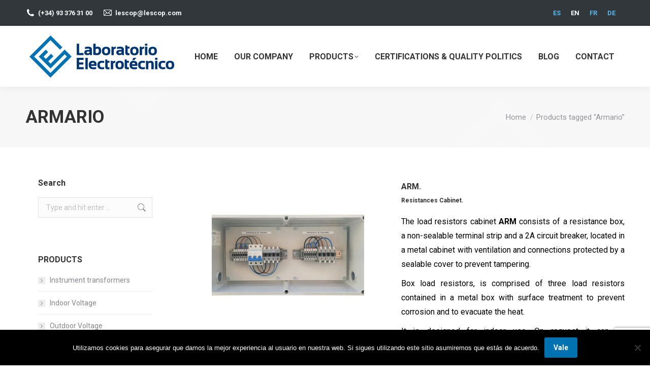

--- FILE ---
content_type: text/html; charset=UTF-8
request_url: https://lescop.com/en/etiquetas-productos/armario-en/?wc_view_mode=list
body_size: 17182
content:
<!DOCTYPE html>
<!--[if !(IE 6) | !(IE 7) | !(IE 8)  ]><!-->
<html lang="en-US" class="no-js">
<!--<![endif]-->
<head>
	<meta charset="UTF-8" />
		<meta name="viewport" content="width=device-width, initial-scale=1, maximum-scale=1, user-scalable=0">
		<meta name="theme-color" content="#0071b1"/>	<link rel="profile" href="https://gmpg.org/xfn/11" />
	<title>Armario &#8211; Laboratorio Electrotécnico</title>
<meta name='robots' content='max-image-preview:large' />
	<style>img:is([sizes="auto" i], [sizes^="auto," i]) { contain-intrinsic-size: 3000px 1500px }</style>
	<link rel='dns-prefetch' href='//maps.googleapis.com' />
<link rel='dns-prefetch' href='//fonts.googleapis.com' />
<link rel="alternate" type="application/rss+xml" title="Laboratorio Electrotécnico &raquo; Feed" href="https://lescop.com/en/feed/" />
<link rel="alternate" type="application/rss+xml" title="Laboratorio Electrotécnico &raquo; Comments Feed" href="https://lescop.com/en/comments/feed/" />
<link rel="alternate" type="application/rss+xml" title="Laboratorio Electrotécnico &raquo; Armario Tag Feed" href="https://lescop.com/en/etiquetas-productos/armario-en/feed/" />
<link rel='stylesheet' id='wp-block-library-css' href='https://lescop.com/wp-includes/css/dist/block-library/style.min.css?ver=6.8.3' media='all' />
<style id='wp-block-library-theme-inline-css'>
.wp-block-audio :where(figcaption){color:#555;font-size:13px;text-align:center}.is-dark-theme .wp-block-audio :where(figcaption){color:#ffffffa6}.wp-block-audio{margin:0 0 1em}.wp-block-code{border:1px solid #ccc;border-radius:4px;font-family:Menlo,Consolas,monaco,monospace;padding:.8em 1em}.wp-block-embed :where(figcaption){color:#555;font-size:13px;text-align:center}.is-dark-theme .wp-block-embed :where(figcaption){color:#ffffffa6}.wp-block-embed{margin:0 0 1em}.blocks-gallery-caption{color:#555;font-size:13px;text-align:center}.is-dark-theme .blocks-gallery-caption{color:#ffffffa6}:root :where(.wp-block-image figcaption){color:#555;font-size:13px;text-align:center}.is-dark-theme :root :where(.wp-block-image figcaption){color:#ffffffa6}.wp-block-image{margin:0 0 1em}.wp-block-pullquote{border-bottom:4px solid;border-top:4px solid;color:currentColor;margin-bottom:1.75em}.wp-block-pullquote cite,.wp-block-pullquote footer,.wp-block-pullquote__citation{color:currentColor;font-size:.8125em;font-style:normal;text-transform:uppercase}.wp-block-quote{border-left:.25em solid;margin:0 0 1.75em;padding-left:1em}.wp-block-quote cite,.wp-block-quote footer{color:currentColor;font-size:.8125em;font-style:normal;position:relative}.wp-block-quote:where(.has-text-align-right){border-left:none;border-right:.25em solid;padding-left:0;padding-right:1em}.wp-block-quote:where(.has-text-align-center){border:none;padding-left:0}.wp-block-quote.is-large,.wp-block-quote.is-style-large,.wp-block-quote:where(.is-style-plain){border:none}.wp-block-search .wp-block-search__label{font-weight:700}.wp-block-search__button{border:1px solid #ccc;padding:.375em .625em}:where(.wp-block-group.has-background){padding:1.25em 2.375em}.wp-block-separator.has-css-opacity{opacity:.4}.wp-block-separator{border:none;border-bottom:2px solid;margin-left:auto;margin-right:auto}.wp-block-separator.has-alpha-channel-opacity{opacity:1}.wp-block-separator:not(.is-style-wide):not(.is-style-dots){width:100px}.wp-block-separator.has-background:not(.is-style-dots){border-bottom:none;height:1px}.wp-block-separator.has-background:not(.is-style-wide):not(.is-style-dots){height:2px}.wp-block-table{margin:0 0 1em}.wp-block-table td,.wp-block-table th{word-break:normal}.wp-block-table :where(figcaption){color:#555;font-size:13px;text-align:center}.is-dark-theme .wp-block-table :where(figcaption){color:#ffffffa6}.wp-block-video :where(figcaption){color:#555;font-size:13px;text-align:center}.is-dark-theme .wp-block-video :where(figcaption){color:#ffffffa6}.wp-block-video{margin:0 0 1em}:root :where(.wp-block-template-part.has-background){margin-bottom:0;margin-top:0;padding:1.25em 2.375em}
</style>
<style id='classic-theme-styles-inline-css'>
/*! This file is auto-generated */
.wp-block-button__link{color:#fff;background-color:#32373c;border-radius:9999px;box-shadow:none;text-decoration:none;padding:calc(.667em + 2px) calc(1.333em + 2px);font-size:1.125em}.wp-block-file__button{background:#32373c;color:#fff;text-decoration:none}
</style>
<style id='global-styles-inline-css'>
:root{--wp--preset--aspect-ratio--square: 1;--wp--preset--aspect-ratio--4-3: 4/3;--wp--preset--aspect-ratio--3-4: 3/4;--wp--preset--aspect-ratio--3-2: 3/2;--wp--preset--aspect-ratio--2-3: 2/3;--wp--preset--aspect-ratio--16-9: 16/9;--wp--preset--aspect-ratio--9-16: 9/16;--wp--preset--color--black: #000000;--wp--preset--color--cyan-bluish-gray: #abb8c3;--wp--preset--color--white: #FFF;--wp--preset--color--pale-pink: #f78da7;--wp--preset--color--vivid-red: #cf2e2e;--wp--preset--color--luminous-vivid-orange: #ff6900;--wp--preset--color--luminous-vivid-amber: #fcb900;--wp--preset--color--light-green-cyan: #7bdcb5;--wp--preset--color--vivid-green-cyan: #00d084;--wp--preset--color--pale-cyan-blue: #8ed1fc;--wp--preset--color--vivid-cyan-blue: #0693e3;--wp--preset--color--vivid-purple: #9b51e0;--wp--preset--color--accent: #0071b1;--wp--preset--color--dark-gray: #111;--wp--preset--color--light-gray: #767676;--wp--preset--gradient--vivid-cyan-blue-to-vivid-purple: linear-gradient(135deg,rgba(6,147,227,1) 0%,rgb(155,81,224) 100%);--wp--preset--gradient--light-green-cyan-to-vivid-green-cyan: linear-gradient(135deg,rgb(122,220,180) 0%,rgb(0,208,130) 100%);--wp--preset--gradient--luminous-vivid-amber-to-luminous-vivid-orange: linear-gradient(135deg,rgba(252,185,0,1) 0%,rgba(255,105,0,1) 100%);--wp--preset--gradient--luminous-vivid-orange-to-vivid-red: linear-gradient(135deg,rgba(255,105,0,1) 0%,rgb(207,46,46) 100%);--wp--preset--gradient--very-light-gray-to-cyan-bluish-gray: linear-gradient(135deg,rgb(238,238,238) 0%,rgb(169,184,195) 100%);--wp--preset--gradient--cool-to-warm-spectrum: linear-gradient(135deg,rgb(74,234,220) 0%,rgb(151,120,209) 20%,rgb(207,42,186) 40%,rgb(238,44,130) 60%,rgb(251,105,98) 80%,rgb(254,248,76) 100%);--wp--preset--gradient--blush-light-purple: linear-gradient(135deg,rgb(255,206,236) 0%,rgb(152,150,240) 100%);--wp--preset--gradient--blush-bordeaux: linear-gradient(135deg,rgb(254,205,165) 0%,rgb(254,45,45) 50%,rgb(107,0,62) 100%);--wp--preset--gradient--luminous-dusk: linear-gradient(135deg,rgb(255,203,112) 0%,rgb(199,81,192) 50%,rgb(65,88,208) 100%);--wp--preset--gradient--pale-ocean: linear-gradient(135deg,rgb(255,245,203) 0%,rgb(182,227,212) 50%,rgb(51,167,181) 100%);--wp--preset--gradient--electric-grass: linear-gradient(135deg,rgb(202,248,128) 0%,rgb(113,206,126) 100%);--wp--preset--gradient--midnight: linear-gradient(135deg,rgb(2,3,129) 0%,rgb(40,116,252) 100%);--wp--preset--font-size--small: 13px;--wp--preset--font-size--medium: 20px;--wp--preset--font-size--large: 36px;--wp--preset--font-size--x-large: 42px;--wp--preset--spacing--20: 0.44rem;--wp--preset--spacing--30: 0.67rem;--wp--preset--spacing--40: 1rem;--wp--preset--spacing--50: 1.5rem;--wp--preset--spacing--60: 2.25rem;--wp--preset--spacing--70: 3.38rem;--wp--preset--spacing--80: 5.06rem;--wp--preset--shadow--natural: 6px 6px 9px rgba(0, 0, 0, 0.2);--wp--preset--shadow--deep: 12px 12px 50px rgba(0, 0, 0, 0.4);--wp--preset--shadow--sharp: 6px 6px 0px rgba(0, 0, 0, 0.2);--wp--preset--shadow--outlined: 6px 6px 0px -3px rgba(255, 255, 255, 1), 6px 6px rgba(0, 0, 0, 1);--wp--preset--shadow--crisp: 6px 6px 0px rgba(0, 0, 0, 1);}:where(.is-layout-flex){gap: 0.5em;}:where(.is-layout-grid){gap: 0.5em;}body .is-layout-flex{display: flex;}.is-layout-flex{flex-wrap: wrap;align-items: center;}.is-layout-flex > :is(*, div){margin: 0;}body .is-layout-grid{display: grid;}.is-layout-grid > :is(*, div){margin: 0;}:where(.wp-block-columns.is-layout-flex){gap: 2em;}:where(.wp-block-columns.is-layout-grid){gap: 2em;}:where(.wp-block-post-template.is-layout-flex){gap: 1.25em;}:where(.wp-block-post-template.is-layout-grid){gap: 1.25em;}.has-black-color{color: var(--wp--preset--color--black) !important;}.has-cyan-bluish-gray-color{color: var(--wp--preset--color--cyan-bluish-gray) !important;}.has-white-color{color: var(--wp--preset--color--white) !important;}.has-pale-pink-color{color: var(--wp--preset--color--pale-pink) !important;}.has-vivid-red-color{color: var(--wp--preset--color--vivid-red) !important;}.has-luminous-vivid-orange-color{color: var(--wp--preset--color--luminous-vivid-orange) !important;}.has-luminous-vivid-amber-color{color: var(--wp--preset--color--luminous-vivid-amber) !important;}.has-light-green-cyan-color{color: var(--wp--preset--color--light-green-cyan) !important;}.has-vivid-green-cyan-color{color: var(--wp--preset--color--vivid-green-cyan) !important;}.has-pale-cyan-blue-color{color: var(--wp--preset--color--pale-cyan-blue) !important;}.has-vivid-cyan-blue-color{color: var(--wp--preset--color--vivid-cyan-blue) !important;}.has-vivid-purple-color{color: var(--wp--preset--color--vivid-purple) !important;}.has-black-background-color{background-color: var(--wp--preset--color--black) !important;}.has-cyan-bluish-gray-background-color{background-color: var(--wp--preset--color--cyan-bluish-gray) !important;}.has-white-background-color{background-color: var(--wp--preset--color--white) !important;}.has-pale-pink-background-color{background-color: var(--wp--preset--color--pale-pink) !important;}.has-vivid-red-background-color{background-color: var(--wp--preset--color--vivid-red) !important;}.has-luminous-vivid-orange-background-color{background-color: var(--wp--preset--color--luminous-vivid-orange) !important;}.has-luminous-vivid-amber-background-color{background-color: var(--wp--preset--color--luminous-vivid-amber) !important;}.has-light-green-cyan-background-color{background-color: var(--wp--preset--color--light-green-cyan) !important;}.has-vivid-green-cyan-background-color{background-color: var(--wp--preset--color--vivid-green-cyan) !important;}.has-pale-cyan-blue-background-color{background-color: var(--wp--preset--color--pale-cyan-blue) !important;}.has-vivid-cyan-blue-background-color{background-color: var(--wp--preset--color--vivid-cyan-blue) !important;}.has-vivid-purple-background-color{background-color: var(--wp--preset--color--vivid-purple) !important;}.has-black-border-color{border-color: var(--wp--preset--color--black) !important;}.has-cyan-bluish-gray-border-color{border-color: var(--wp--preset--color--cyan-bluish-gray) !important;}.has-white-border-color{border-color: var(--wp--preset--color--white) !important;}.has-pale-pink-border-color{border-color: var(--wp--preset--color--pale-pink) !important;}.has-vivid-red-border-color{border-color: var(--wp--preset--color--vivid-red) !important;}.has-luminous-vivid-orange-border-color{border-color: var(--wp--preset--color--luminous-vivid-orange) !important;}.has-luminous-vivid-amber-border-color{border-color: var(--wp--preset--color--luminous-vivid-amber) !important;}.has-light-green-cyan-border-color{border-color: var(--wp--preset--color--light-green-cyan) !important;}.has-vivid-green-cyan-border-color{border-color: var(--wp--preset--color--vivid-green-cyan) !important;}.has-pale-cyan-blue-border-color{border-color: var(--wp--preset--color--pale-cyan-blue) !important;}.has-vivid-cyan-blue-border-color{border-color: var(--wp--preset--color--vivid-cyan-blue) !important;}.has-vivid-purple-border-color{border-color: var(--wp--preset--color--vivid-purple) !important;}.has-vivid-cyan-blue-to-vivid-purple-gradient-background{background: var(--wp--preset--gradient--vivid-cyan-blue-to-vivid-purple) !important;}.has-light-green-cyan-to-vivid-green-cyan-gradient-background{background: var(--wp--preset--gradient--light-green-cyan-to-vivid-green-cyan) !important;}.has-luminous-vivid-amber-to-luminous-vivid-orange-gradient-background{background: var(--wp--preset--gradient--luminous-vivid-amber-to-luminous-vivid-orange) !important;}.has-luminous-vivid-orange-to-vivid-red-gradient-background{background: var(--wp--preset--gradient--luminous-vivid-orange-to-vivid-red) !important;}.has-very-light-gray-to-cyan-bluish-gray-gradient-background{background: var(--wp--preset--gradient--very-light-gray-to-cyan-bluish-gray) !important;}.has-cool-to-warm-spectrum-gradient-background{background: var(--wp--preset--gradient--cool-to-warm-spectrum) !important;}.has-blush-light-purple-gradient-background{background: var(--wp--preset--gradient--blush-light-purple) !important;}.has-blush-bordeaux-gradient-background{background: var(--wp--preset--gradient--blush-bordeaux) !important;}.has-luminous-dusk-gradient-background{background: var(--wp--preset--gradient--luminous-dusk) !important;}.has-pale-ocean-gradient-background{background: var(--wp--preset--gradient--pale-ocean) !important;}.has-electric-grass-gradient-background{background: var(--wp--preset--gradient--electric-grass) !important;}.has-midnight-gradient-background{background: var(--wp--preset--gradient--midnight) !important;}.has-small-font-size{font-size: var(--wp--preset--font-size--small) !important;}.has-medium-font-size{font-size: var(--wp--preset--font-size--medium) !important;}.has-large-font-size{font-size: var(--wp--preset--font-size--large) !important;}.has-x-large-font-size{font-size: var(--wp--preset--font-size--x-large) !important;}
:where(.wp-block-post-template.is-layout-flex){gap: 1.25em;}:where(.wp-block-post-template.is-layout-grid){gap: 1.25em;}
:where(.wp-block-columns.is-layout-flex){gap: 2em;}:where(.wp-block-columns.is-layout-grid){gap: 2em;}
:root :where(.wp-block-pullquote){font-size: 1.5em;line-height: 1.6;}
</style>
<link rel='stylesheet' id='contact-form-7-css' href='https://lescop.com/wp-content/plugins/contact-form-7/includes/css/styles.css?ver=6.0.3' media='all' />
<link rel='stylesheet' id='cookie-notice-front-css' href='https://lescop.com/wp-content/plugins/cookie-notice/css/front.min.css?ver=2.5.11' media='all' />
<link rel='stylesheet' id='wqoecf-front-woo-quote-css' href='https://lescop.com/wp-content/plugins/woo-quote-or-enquiry-contact-form-7/assets/css/wqoecf-front-style.css?ver=3.4.2' media='all' />
<style id='woocommerce-inline-inline-css'>
.woocommerce form .form-row .required { visibility: visible; }
</style>
<link rel='stylesheet' id='wpcf7-redirect-script-frontend-css' href='https://lescop.com/wp-content/plugins/wpcf7-redirect/build/css/wpcf7-redirect-frontend.min.css?ver=1.1' media='all' />
<link rel='stylesheet' id='wpml-legacy-horizontal-list-0-css' href='https://lescop.com/wp-content/plugins/sitepress-multilingual-cms/templates/language-switchers/legacy-list-horizontal/style.min.css?ver=1' media='all' />
<style id='wpml-legacy-horizontal-list-0-inline-css'>
.wpml-ls-statics-shortcode_actions a, .wpml-ls-statics-shortcode_actions .wpml-ls-sub-menu a, .wpml-ls-statics-shortcode_actions .wpml-ls-sub-menu a:link, .wpml-ls-statics-shortcode_actions li:not(.wpml-ls-current-language) .wpml-ls-link, .wpml-ls-statics-shortcode_actions li:not(.wpml-ls-current-language) .wpml-ls-link:link {color:#54b8ed;}.wpml-ls-statics-shortcode_actions a, .wpml-ls-statics-shortcode_actions .wpml-ls-sub-menu a:hover,.wpml-ls-statics-shortcode_actions .wpml-ls-sub-menu a:focus, .wpml-ls-statics-shortcode_actions .wpml-ls-sub-menu a:link:hover, .wpml-ls-statics-shortcode_actions .wpml-ls-sub-menu a:link:focus {color:#ffffff;}.wpml-ls-statics-shortcode_actions .wpml-ls-current-language > a {color:#ffffff;}.wpml-ls-statics-shortcode_actions .wpml-ls-current-language:hover>a, .wpml-ls-statics-shortcode_actions .wpml-ls-current-language>a:focus {color:#ffffff;}
</style>
<link rel='stylesheet' id='the7-font-css' href='https://lescop.com/wp-content/themes/dt-the7/fonts/icomoon-the7-font/icomoon-the7-font.min.css?ver=11.13.0.1' media='all' />
<link rel='stylesheet' id='the7-awesome-fonts-css' href='https://lescop.com/wp-content/themes/dt-the7/fonts/FontAwesome/css/all.min.css?ver=11.13.0.1' media='all' />
<link rel='stylesheet' id='the7-awesome-fonts-back-css' href='https://lescop.com/wp-content/themes/dt-the7/fonts/FontAwesome/back-compat.min.css?ver=11.13.0.1' media='all' />
<link rel='stylesheet' id='the7-Defaults-css' href='https://lescop.com/wp-content/uploads/smile_fonts/Defaults/Defaults.css?ver=6.8.3' media='all' />
<link rel='stylesheet' id='the7-icomoon-font-awesome-14x14-css' href='https://lescop.com/wp-content/uploads/smile_fonts/icomoon-font-awesome-14x14/icomoon-font-awesome-14x14.css?ver=6.8.3' media='all' />
<link rel='stylesheet' id='dt-web-fonts-css' href='https://fonts.googleapis.com/css?family=Roboto:400,600,700%7COpen+Sans:400,600,700' media='all' />
<link rel='stylesheet' id='dt-main-css' href='https://lescop.com/wp-content/themes/dt-the7/css/main.min.css?ver=11.13.0.1' media='all' />
<link rel='stylesheet' id='the7-custom-scrollbar-css' href='https://lescop.com/wp-content/themes/dt-the7/lib/custom-scrollbar/custom-scrollbar.min.css?ver=11.13.0.1' media='all' />
<link rel='stylesheet' id='the7-wpbakery-css' href='https://lescop.com/wp-content/themes/dt-the7/css/wpbakery.min.css?ver=11.13.0.1' media='all' />
<link rel='stylesheet' id='the7-core-css' href='https://lescop.com/wp-content/plugins/dt-the7-core/assets/css/post-type.min.css?ver=2.7.10' media='all' />
<link rel='stylesheet' id='the7-css-vars-css' href='https://lescop.com/wp-content/uploads/the7-css/css-vars.css?ver=459240ade4bd' media='all' />
<link rel='stylesheet' id='dt-custom-css' href='https://lescop.com/wp-content/uploads/the7-css/custom.css?ver=459240ade4bd' media='all' />
<link rel='stylesheet' id='wc-dt-custom-css' href='https://lescop.com/wp-content/uploads/the7-css/compatibility/wc-dt-custom.css?ver=459240ade4bd' media='all' />
<link rel='stylesheet' id='dt-media-css' href='https://lescop.com/wp-content/uploads/the7-css/media.css?ver=459240ade4bd' media='all' />
<link rel='stylesheet' id='the7-mega-menu-css' href='https://lescop.com/wp-content/uploads/the7-css/mega-menu.css?ver=459240ade4bd' media='all' />
<link rel='stylesheet' id='the7-elements-albums-portfolio-css' href='https://lescop.com/wp-content/uploads/the7-css/the7-elements-albums-portfolio.css?ver=459240ade4bd' media='all' />
<link rel='stylesheet' id='the7-elements-css' href='https://lescop.com/wp-content/uploads/the7-css/post-type-dynamic.css?ver=459240ade4bd' media='all' />
<link rel='stylesheet' id='style-css' href='https://lescop.com/wp-content/themes/dt-the7-child/style.css?ver=11.13.0.1' media='all' />
<link rel='stylesheet' id='ultimate-vc-addons-style-min-css' href='https://lescop.com/wp-content/plugins/Ultimate_VC_Addons/assets/min-css/ultimate.min.css?ver=3.19.26' media='all' />
<link rel='stylesheet' id='ultimate-vc-addons-icons-css' href='https://lescop.com/wp-content/plugins/Ultimate_VC_Addons/assets/css/icons.css?ver=3.19.26' media='all' />
<link rel='stylesheet' id='ultimate-vc-addons-vidcons-css' href='https://lescop.com/wp-content/plugins/Ultimate_VC_Addons/assets/fonts/vidcons.css?ver=3.19.26' media='all' />
<script src="https://lescop.com/wp-includes/js/jquery/jquery.min.js?ver=3.7.1" id="jquery-core-js"></script>
<script src="https://lescop.com/wp-includes/js/jquery/jquery-migrate.min.js?ver=3.4.1" id="jquery-migrate-js"></script>
<script id="wpml-cookie-js-extra">
var wpml_cookies = {"wp-wpml_current_language":{"value":"en","expires":1,"path":"\/"}};
var wpml_cookies = {"wp-wpml_current_language":{"value":"en","expires":1,"path":"\/"}};
</script>
<script src="https://lescop.com/wp-content/plugins/sitepress-multilingual-cms/res/js/cookies/language-cookie.js?ver=4.6.15" id="wpml-cookie-js" defer data-wp-strategy="defer"></script>
<script id="cookie-notice-front-js-before">
var cnArgs = {"ajaxUrl":"https:\/\/lescop.com\/wp-admin\/admin-ajax.php","nonce":"bd84e898b7","hideEffect":"fade","position":"bottom","onScroll":false,"onScrollOffset":100,"onClick":false,"cookieName":"cookie_notice_accepted","cookieTime":2592000,"cookieTimeRejected":2592000,"globalCookie":false,"redirection":false,"cache":false,"revokeCookies":false,"revokeCookiesOpt":"automatic"};
</script>
<script src="https://lescop.com/wp-content/plugins/cookie-notice/js/front.min.js?ver=2.5.11" id="cookie-notice-front-js"></script>
<script src="https://lescop.com/wp-content/plugins/woocommerce/assets/js/jquery-blockui/jquery.blockUI.min.js?ver=2.7.0-wc.10.4.3" id="wc-jquery-blockui-js" data-wp-strategy="defer"></script>
<script id="wc-add-to-cart-js-extra">
var wc_add_to_cart_params = {"ajax_url":"\/wp-admin\/admin-ajax.php","wc_ajax_url":"\/en\/?wc-ajax=%%endpoint%%","i18n_view_cart":"View cart","cart_url":"https:\/\/lescop.com\/en\/","is_cart":"","cart_redirect_after_add":"no"};
</script>
<script src="https://lescop.com/wp-content/plugins/woocommerce/assets/js/frontend/add-to-cart.min.js?ver=10.4.3" id="wc-add-to-cart-js" data-wp-strategy="defer"></script>
<script src="https://lescop.com/wp-content/plugins/woocommerce/assets/js/js-cookie/js.cookie.min.js?ver=2.1.4-wc.10.4.3" id="wc-js-cookie-js" defer data-wp-strategy="defer"></script>
<script id="woocommerce-js-extra">
var woocommerce_params = {"ajax_url":"\/wp-admin\/admin-ajax.php","wc_ajax_url":"\/en\/?wc-ajax=%%endpoint%%","i18n_password_show":"Show password","i18n_password_hide":"Hide password"};
</script>
<script src="https://lescop.com/wp-content/plugins/woocommerce/assets/js/frontend/woocommerce.min.js?ver=10.4.3" id="woocommerce-js" defer data-wp-strategy="defer"></script>
<script src="https://lescop.com/wp-content/plugins/js_composer/assets/js/vendors/woocommerce-add-to-cart.js?ver=8.1" id="vc_woocommerce-add-to-cart-js-js"></script>
<script id="dt-above-fold-js-extra">
var dtLocal = {"themeUrl":"https:\/\/lescop.com\/wp-content\/themes\/dt-the7","passText":"To view this protected post, enter the password below:","moreButtonText":{"loading":"Loading...","loadMore":"Load more"},"postID":"9099","ajaxurl":"https:\/\/lescop.com\/wp-admin\/admin-ajax.php","REST":{"baseUrl":"https:\/\/lescop.com\/en\/wp-json\/the7\/v1","endpoints":{"sendMail":"\/send-mail"}},"contactMessages":{"required":"One or more fields have an error. Please check and try again.","terms":"Please accept the privacy policy.","fillTheCaptchaError":"Please, fill the captcha."},"captchaSiteKey":"","ajaxNonce":"c955f17aaf","pageData":{"type":"archive","template":null,"layout":"masonry"},"themeSettings":{"smoothScroll":"on_parallax","lazyLoading":false,"desktopHeader":{"height":120},"ToggleCaptionEnabled":"disabled","ToggleCaption":"Navigation","floatingHeader":{"showAfter":180,"showMenu":true,"height":70,"logo":{"showLogo":true,"html":"<img class=\" preload-me\" src=\"https:\/\/lescop.com\/wp-content\/uploads\/2019\/08\/logo_LE_color_small.png\" srcset=\"https:\/\/lescop.com\/wp-content\/uploads\/2019\/08\/logo_LE_color_small.png 300w\" width=\"300\" height=\"105\"   sizes=\"300px\" alt=\"Laboratorio Electrot\u00e9cnico\" \/>","url":"https:\/\/lescop.com\/en\/"}},"topLine":{"floatingTopLine":{"logo":{"showLogo":false,"html":""}}},"mobileHeader":{"firstSwitchPoint":1100,"secondSwitchPoint":800,"firstSwitchPointHeight":70,"secondSwitchPointHeight":70,"mobileToggleCaptionEnabled":"disabled","mobileToggleCaption":"Menu"},"stickyMobileHeaderFirstSwitch":{"logo":{"html":"<img class=\" preload-me\" src=\"https:\/\/lescop.com\/wp-content\/uploads\/2019\/08\/logo_LE_color_xsmall.png\" srcset=\"https:\/\/lescop.com\/wp-content\/uploads\/2019\/08\/logo_LE_color_xsmall.png 180w\" width=\"180\" height=\"63\"   sizes=\"180px\" alt=\"Laboratorio Electrot\u00e9cnico\" \/>"}},"stickyMobileHeaderSecondSwitch":{"logo":{"html":"<img class=\" preload-me\" src=\"https:\/\/lescop.com\/wp-content\/uploads\/2019\/08\/logo_LE_color_xsmall.png\" srcset=\"https:\/\/lescop.com\/wp-content\/uploads\/2019\/08\/logo_LE_color_xsmall.png 180w\" width=\"180\" height=\"63\"   sizes=\"180px\" alt=\"Laboratorio Electrot\u00e9cnico\" \/>"}},"sidebar":{"switchPoint":990},"boxedWidth":"1340px"},"VCMobileScreenWidth":"778","wcCartFragmentHash":"ac85bc3e06bf22a77d202b5428ffe399"};
var dtShare = {"shareButtonText":{"facebook":"Share on Facebook","twitter":"Share on X","pinterest":"Pin it","linkedin":"Share on Linkedin","whatsapp":"Share on Whatsapp"},"overlayOpacity":"85"};
</script>
<script src="https://lescop.com/wp-content/themes/dt-the7/js/above-the-fold.min.js?ver=11.13.0.1" id="dt-above-fold-js"></script>
<script src="https://lescop.com/wp-content/themes/dt-the7/js/compatibility/woocommerce/woocommerce.min.js?ver=11.13.0.1" id="dt-woocommerce-js"></script>
<script src="https://lescop.com/wp-content/plugins/Ultimate_VC_Addons/assets/min-js/modernizr-custom.min.js?ver=3.19.26" id="ultimate-vc-addons-modernizr-js"></script>
<script src="https://lescop.com/wp-content/plugins/Ultimate_VC_Addons/assets/min-js/jquery-ui.min.js?ver=3.19.26" id="jquery_ui-js"></script>
<script src="https://maps.googleapis.com/maps/api/js" id="ultimate-vc-addons-googleapis-js"></script>
<script src="https://lescop.com/wp-includes/js/jquery/ui/core.min.js?ver=1.13.3" id="jquery-ui-core-js"></script>
<script src="https://lescop.com/wp-includes/js/jquery/ui/mouse.min.js?ver=1.13.3" id="jquery-ui-mouse-js"></script>
<script src="https://lescop.com/wp-includes/js/jquery/ui/slider.min.js?ver=1.13.3" id="jquery-ui-slider-js"></script>
<script src="https://lescop.com/wp-content/plugins/Ultimate_VC_Addons/assets/min-js/jquery-ui-labeledslider.min.js?ver=3.19.26" id="ultimate-vc-addons_range_tick-js"></script>
<script src="https://lescop.com/wp-content/plugins/Ultimate_VC_Addons/assets/min-js/ultimate.min.js?ver=3.19.26" id="ultimate-vc-addons-script-js"></script>
<script src="https://lescop.com/wp-content/plugins/Ultimate_VC_Addons/assets/min-js/modal-all.min.js?ver=3.19.26" id="ultimate-vc-addons-modal-all-js"></script>
<script src="https://lescop.com/wp-content/plugins/Ultimate_VC_Addons/assets/min-js/jparallax.min.js?ver=3.19.26" id="ultimate-vc-addons-jquery.shake-js"></script>
<script src="https://lescop.com/wp-content/plugins/Ultimate_VC_Addons/assets/min-js/vhparallax.min.js?ver=3.19.26" id="ultimate-vc-addons-jquery.vhparallax-js"></script>
<script src="https://lescop.com/wp-content/plugins/Ultimate_VC_Addons/assets/min-js/ultimate_bg.min.js?ver=3.19.26" id="ultimate-vc-addons-row-bg-js"></script>
<script src="https://lescop.com/wp-content/plugins/Ultimate_VC_Addons/assets/min-js/mb-YTPlayer.min.js?ver=3.19.26" id="ultimate-vc-addons-jquery.ytplayer-js"></script>
<script></script><link rel="https://api.w.org/" href="https://lescop.com/en/wp-json/" /><link rel="alternate" title="JSON" type="application/json" href="https://lescop.com/en/wp-json/wp/v2/product_tag/97" /><link rel="EditURI" type="application/rsd+xml" title="RSD" href="https://lescop.com/xmlrpc.php?rsd" />
<meta name="generator" content="WordPress 6.8.3" />
<meta name="generator" content="WooCommerce 10.4.3" />
<meta name="generator" content="WPML ver:4.6.15 stt:1,4,3,2;" />
	<style>
					.woocommerce a.wqoecf_enquiry_button {
			background-color: #0071b1;
			}
			</style> 
		<noscript><style>.woocommerce-product-gallery{ opacity: 1 !important; }</style></noscript>
	<meta name="generator" content="Powered by WPBakery Page Builder - drag and drop page builder for WordPress."/>
<meta name="generator" content="Powered by Slider Revolution 6.7.28 - responsive, Mobile-Friendly Slider Plugin for WordPress with comfortable drag and drop interface." />
<link rel="icon" href="https://lescop.com/wp-content/uploads/2020/01/LE-favicon-16.png" type="image/png" sizes="16x16"/><link rel="icon" href="https://lescop.com/wp-content/uploads/2020/01/LE-favicon-32.png" type="image/png" sizes="32x32"/><script data-jetpack-boost="ignore">function setREVStartSize(e){
			//window.requestAnimationFrame(function() {
				window.RSIW = window.RSIW===undefined ? window.innerWidth : window.RSIW;
				window.RSIH = window.RSIH===undefined ? window.innerHeight : window.RSIH;
				try {
					var pw = document.getElementById(e.c).parentNode.offsetWidth,
						newh;
					pw = pw===0 || isNaN(pw) || (e.l=="fullwidth" || e.layout=="fullwidth") ? window.RSIW : pw;
					e.tabw = e.tabw===undefined ? 0 : parseInt(e.tabw);
					e.thumbw = e.thumbw===undefined ? 0 : parseInt(e.thumbw);
					e.tabh = e.tabh===undefined ? 0 : parseInt(e.tabh);
					e.thumbh = e.thumbh===undefined ? 0 : parseInt(e.thumbh);
					e.tabhide = e.tabhide===undefined ? 0 : parseInt(e.tabhide);
					e.thumbhide = e.thumbhide===undefined ? 0 : parseInt(e.thumbhide);
					e.mh = e.mh===undefined || e.mh=="" || e.mh==="auto" ? 0 : parseInt(e.mh,0);
					if(e.layout==="fullscreen" || e.l==="fullscreen")
						newh = Math.max(e.mh,window.RSIH);
					else{
						e.gw = Array.isArray(e.gw) ? e.gw : [e.gw];
						for (var i in e.rl) if (e.gw[i]===undefined || e.gw[i]===0) e.gw[i] = e.gw[i-1];
						e.gh = e.el===undefined || e.el==="" || (Array.isArray(e.el) && e.el.length==0)? e.gh : e.el;
						e.gh = Array.isArray(e.gh) ? e.gh : [e.gh];
						for (var i in e.rl) if (e.gh[i]===undefined || e.gh[i]===0) e.gh[i] = e.gh[i-1];
											
						var nl = new Array(e.rl.length),
							ix = 0,
							sl;
						e.tabw = e.tabhide>=pw ? 0 : e.tabw;
						e.thumbw = e.thumbhide>=pw ? 0 : e.thumbw;
						e.tabh = e.tabhide>=pw ? 0 : e.tabh;
						e.thumbh = e.thumbhide>=pw ? 0 : e.thumbh;
						for (var i in e.rl) nl[i] = e.rl[i]<window.RSIW ? 0 : e.rl[i];
						sl = nl[0];
						for (var i in nl) if (sl>nl[i] && nl[i]>0) { sl = nl[i]; ix=i;}
						var m = pw>(e.gw[ix]+e.tabw+e.thumbw) ? 1 : (pw-(e.tabw+e.thumbw)) / (e.gw[ix]);
						newh =  (e.gh[ix] * m) + (e.tabh + e.thumbh);
					}
					var el = document.getElementById(e.c);
					if (el!==null && el) el.style.height = newh+"px";
					el = document.getElementById(e.c+"_wrapper");
					if (el!==null && el) {
						el.style.height = newh+"px";
						el.style.display = "block";
					}
				} catch(e){
					console.log("Failure at Presize of Slider:" + e)
				}
			//});
		  };</script>
<noscript><style> .wpb_animate_when_almost_visible { opacity: 1; }</style></noscript><!-- Global site tag (gtag.js) - Google Analytics -->
<script async src="https://www.googletagmanager.com/gtag/js?id=UA-157426701-1"></script>
<script>
  window.dataLayer = window.dataLayer || [];
  function gtag(){dataLayer.push(arguments);}
  gtag('js', new Date());

  gtag('config', 'UA-157426701-1');
</script>	<style id='the7-custom-inline-css' type='text/css'>
/*Phone number color in contacts on mobile devices*/
.dt-phone *,
.dt-phone:hover *{
color: inherit;
}

/*Ocultar encabezado CATEGORIAS productos*/
.switcher-wrap {
    display: none;
}


H3 {
	color: #003571;
}

.archive:not(.post-type-archive-product) .woocommerce-products-header {
    margin-bottom: 32px;
}


footer .custom-categories a:hover span.item-name, .footer .cat-item a:hover span.item-name, .footer .custom-menu a:hover, .footer .custom-menu li.act > a, .footer .widget_recent_comments a:hover {
    color: #f7f7f7;
	  font-weight: bold;
}

div.wqoecf-pop-up-box .wpcf7 p.wqoecf_form_title {
    display:none;
}

</style>
</head>
<body id="the7-body" class="archive tax-product_tag term-armario-en term-97 wp-embed-responsive wp-theme-dt-the7 wp-child-theme-dt-the7-child theme-dt-the7 cookies-not-set the7-core-ver-2.7.10 woocommerce woocommerce-page woocommerce-no-js layout-masonry description-under-image dt-responsive-on right-mobile-menu-close-icon ouside-menu-close-icon mobile-hamburger-close-bg-enable mobile-hamburger-close-bg-hover-enable  fade-medium-mobile-menu-close-icon fade-medium-menu-close-icon srcset-enabled btn-flat custom-btn-color custom-btn-hover-color phantom-fade phantom-shadow-decoration phantom-main-logo-on floating-top-bar sticky-mobile-header mobile-hide-sidebar top-header first-switch-logo-left first-switch-menu-right second-switch-logo-left second-switch-menu-right right-mobile-menu layzr-loading-on popup-message-style the7-ver-11.13.0.1 dt-fa-compatibility wpb-js-composer js-comp-ver-8.1 vc_responsive">
<!-- The7 11.13.0.1 -->

<div id="page" >
	<a class="skip-link screen-reader-text" href="#content">Skip to content</a>

<div class="masthead inline-header right widgets shadow-decoration shadow-mobile-header-decoration medium-mobile-menu-icon dt-parent-menu-clickable show-sub-menu-on-hover show-device-logo show-mobile-logo"  role="banner">

	<div class="top-bar top-bar-line-hide">
	<div class="top-bar-bg" ></div>
	<div class="left-widgets mini-widgets"><span class="mini-contacts phone show-on-desktop in-menu-first-switch in-menu-second-switch"><i class="fa-fw the7-mw-icon-phone-bold"></i><a href="tel:+34933763100" style="text-decoration:none">(+34) 93 376 31 00</a></span><span class="mini-contacts address show-on-desktop in-menu-first-switch in-menu-second-switch"><i class="fa-fw the7-mw-icon-mail"></i><a href="mailto:lescop@lescop.com" target="_blank">lescop@lescop.com</a></span></div><div class="right-widgets mini-widgets"><div class="mini-wpml show-on-desktop near-logo-first-switch in-menu-second-switch">
<div class="wpml-ls-statics-shortcode_actions wpml-ls wpml-ls-legacy-list-horizontal">
	<ul><li class="wpml-ls-slot-shortcode_actions wpml-ls-item wpml-ls-item-es wpml-ls-first-item wpml-ls-item-legacy-list-horizontal">
				<a href="https://lescop.com/es/etiquetas-productos/armario/" class="wpml-ls-link">
                    <span class="wpml-ls-native" lang="es">ES</span></a>
			</li><li class="wpml-ls-slot-shortcode_actions wpml-ls-item wpml-ls-item-en wpml-ls-current-language wpml-ls-item-legacy-list-horizontal">
				<a href="https://lescop.com/en/etiquetas-productos/armario-en/" class="wpml-ls-link">
                    <span class="wpml-ls-native">EN</span></a>
			</li><li class="wpml-ls-slot-shortcode_actions wpml-ls-item wpml-ls-item-fr wpml-ls-item-legacy-list-horizontal">
				<a href="https://lescop.com/fr/etiquetas-productos/armario-fr/" class="wpml-ls-link">
                    <span class="wpml-ls-native" lang="fr">FR</span></a>
			</li><li class="wpml-ls-slot-shortcode_actions wpml-ls-item wpml-ls-item-de wpml-ls-last-item wpml-ls-item-legacy-list-horizontal">
				<a href="https://lescop.com/de/etiquetas-productos/armario-de/" class="wpml-ls-link">
                    <span class="wpml-ls-native" lang="de">DE</span></a>
			</li></ul>
</div>
</div></div></div>

	<header class="header-bar">

		<div class="branding">
	<div id="site-title" class="assistive-text">Laboratorio Electrotécnico</div>
	<div id="site-description" class="assistive-text">Transformadores a medida, aparellaje eléctrico</div>
	<a class="same-logo" href="https://lescop.com/en/"><img class=" preload-me" src="https://lescop.com/wp-content/uploads/2019/08/logo_LE_color_small.png" srcset="https://lescop.com/wp-content/uploads/2019/08/logo_LE_color_small.png 300w" width="300" height="105"   sizes="300px" alt="Laboratorio Electrotécnico" /><img class="mobile-logo preload-me" src="https://lescop.com/wp-content/uploads/2019/08/logo_LE_color_xsmall.png" srcset="https://lescop.com/wp-content/uploads/2019/08/logo_LE_color_xsmall.png 180w" width="180" height="63"   sizes="180px" alt="Laboratorio Electrotécnico" /></a></div>

		<ul id="primary-menu" class="main-nav level-arrows-on"><li class="menu-item menu-item-type-post_type menu-item-object-page menu-item-home menu-item-8699 first depth-0"><a href='https://lescop.com/en/' data-level='1'><span class="menu-item-text"><span class="menu-text">Home</span></span></a></li> <li class="menu-item menu-item-type-post_type menu-item-object-page menu-item-8703 depth-0"><a href='https://lescop.com/en/our-company/' data-level='1'><span class="menu-item-text"><span class="menu-text">Our Company</span></span></a></li> <li class="menu-item menu-item-type-custom menu-item-object-custom menu-item-has-children menu-item-8735 has-children depth-0"><a href='#' data-level='1'><span class="menu-item-text"><span class="menu-text">Products</span></span></a><ul class="sub-nav level-arrows-on"><li class="menu-item menu-item-type-taxonomy menu-item-object-product_cat menu-item-has-children menu-item-8658 first has-children depth-1"><a href='https://lescop.com/en/productos/instrument-transformers/' data-level='2'><span class="menu-item-text"><span class="menu-text">Instrument transformers</span></span></a><ul class="sub-nav level-arrows-on"><li class="menu-item menu-item-type-taxonomy menu-item-object-product_cat menu-item-8659 first depth-2"><a href='https://lescop.com/en/productos/instrument-transformers/indoor-current/' data-level='3'><span class="menu-item-text"><span class="menu-text">Indoor Current</span></span></a></li> <li class="menu-item menu-item-type-taxonomy menu-item-object-product_cat menu-item-8660 depth-2"><a href='https://lescop.com/en/productos/instrument-transformers/indoor-voltage-transformers/' data-level='3'><span class="menu-item-text"><span class="menu-text">Indoor Voltage</span></span></a></li> <li class="menu-item menu-item-type-taxonomy menu-item-object-product_cat menu-item-8662 depth-2"><a href='https://lescop.com/en/productos/instrument-transformers/outdoor-current/' data-level='3'><span class="menu-item-text"><span class="menu-text">Outdoor Current</span></span></a></li> <li class="menu-item menu-item-type-taxonomy menu-item-object-product_cat menu-item-8661 depth-2"><a href='https://lescop.com/en/productos/instrument-transformers/outdoor-voltage/' data-level='3'><span class="menu-item-text"><span class="menu-text">Outdoor Voltage</span></span></a></li> </ul></li> <li class="menu-item menu-item-type-taxonomy menu-item-object-product_cat menu-item-8663 depth-1"><a href='https://lescop.com/en/productos/switches-disconnectors/' data-level='2'><span class="menu-item-text"><span class="menu-text">Switches / Disconnectors</span></span></a></li> <li class="menu-item menu-item-type-taxonomy menu-item-object-product_cat menu-item-8667 depth-1"><a href='https://lescop.com/en/productos/railway-sector-adif/' data-level='2'><span class="menu-item-text"><span class="menu-text">Railway sector / ADIF</span></span></a></li> <li class="menu-item menu-item-type-taxonomy menu-item-object-product_cat menu-item-8666 depth-1"><a href='https://lescop.com/en/productos/lockers/' data-level='2'><span class="menu-item-text"><span class="menu-text">Lockers</span></span></a></li> <li class="menu-item menu-item-type-taxonomy menu-item-object-product_cat menu-item-8664 depth-1"><a href='https://lescop.com/en/productos/other-products/' data-level='2'><span class="menu-item-text"><span class="menu-text">Other products</span></span></a></li> <li class="menu-item menu-item-type-taxonomy menu-item-object-product_cat menu-item-8727 depth-1"><a href='https://lescop.com/en/productos/services/' data-level='2'><span class="menu-item-text"><span class="menu-text">Services</span></span></a></li> </ul></li> <li class="menu-item menu-item-type-post_type menu-item-object-page menu-item-8701 depth-0"><a href='https://lescop.com/en/certifications-quality/' data-level='1'><span class="menu-item-text"><span class="menu-text">Certifications &#038; Quality Politics</span></span></a></li> <li class="menu-item menu-item-type-post_type menu-item-object-page menu-item-8700 depth-0"><a href='https://lescop.com/en/news/' data-level='1'><span class="menu-item-text"><span class="menu-text">Blog</span></span></a></li> <li class="menu-item menu-item-type-post_type menu-item-object-page menu-item-8702 last depth-0"><a href='https://lescop.com/en/contact/' data-level='1'><span class="menu-item-text"><span class="menu-text">Contact</span></span></a></li> </ul>
		
	</header>

</div>
<div role="navigation" class="dt-mobile-header mobile-menu-show-divider">
	<div class="dt-close-mobile-menu-icon"><div class="close-line-wrap"><span class="close-line"></span><span class="close-line"></span><span class="close-line"></span></div></div>	<ul id="mobile-menu" class="mobile-main-nav">
		<li class="menu-item menu-item-type-post_type menu-item-object-page menu-item-home menu-item-8699 first depth-0"><a href='https://lescop.com/en/' data-level='1'><span class="menu-item-text"><span class="menu-text">Home</span></span></a></li> <li class="menu-item menu-item-type-post_type menu-item-object-page menu-item-8703 depth-0"><a href='https://lescop.com/en/our-company/' data-level='1'><span class="menu-item-text"><span class="menu-text">Our Company</span></span></a></li> <li class="menu-item menu-item-type-custom menu-item-object-custom menu-item-has-children menu-item-8735 has-children depth-0"><a href='#' data-level='1'><span class="menu-item-text"><span class="menu-text">Products</span></span></a><ul class="sub-nav level-arrows-on"><li class="menu-item menu-item-type-taxonomy menu-item-object-product_cat menu-item-has-children menu-item-8658 first has-children depth-1"><a href='https://lescop.com/en/productos/instrument-transformers/' data-level='2'><span class="menu-item-text"><span class="menu-text">Instrument transformers</span></span></a><ul class="sub-nav level-arrows-on"><li class="menu-item menu-item-type-taxonomy menu-item-object-product_cat menu-item-8659 first depth-2"><a href='https://lescop.com/en/productos/instrument-transformers/indoor-current/' data-level='3'><span class="menu-item-text"><span class="menu-text">Indoor Current</span></span></a></li> <li class="menu-item menu-item-type-taxonomy menu-item-object-product_cat menu-item-8660 depth-2"><a href='https://lescop.com/en/productos/instrument-transformers/indoor-voltage-transformers/' data-level='3'><span class="menu-item-text"><span class="menu-text">Indoor Voltage</span></span></a></li> <li class="menu-item menu-item-type-taxonomy menu-item-object-product_cat menu-item-8662 depth-2"><a href='https://lescop.com/en/productos/instrument-transformers/outdoor-current/' data-level='3'><span class="menu-item-text"><span class="menu-text">Outdoor Current</span></span></a></li> <li class="menu-item menu-item-type-taxonomy menu-item-object-product_cat menu-item-8661 depth-2"><a href='https://lescop.com/en/productos/instrument-transformers/outdoor-voltage/' data-level='3'><span class="menu-item-text"><span class="menu-text">Outdoor Voltage</span></span></a></li> </ul></li> <li class="menu-item menu-item-type-taxonomy menu-item-object-product_cat menu-item-8663 depth-1"><a href='https://lescop.com/en/productos/switches-disconnectors/' data-level='2'><span class="menu-item-text"><span class="menu-text">Switches / Disconnectors</span></span></a></li> <li class="menu-item menu-item-type-taxonomy menu-item-object-product_cat menu-item-8667 depth-1"><a href='https://lescop.com/en/productos/railway-sector-adif/' data-level='2'><span class="menu-item-text"><span class="menu-text">Railway sector / ADIF</span></span></a></li> <li class="menu-item menu-item-type-taxonomy menu-item-object-product_cat menu-item-8666 depth-1"><a href='https://lescop.com/en/productos/lockers/' data-level='2'><span class="menu-item-text"><span class="menu-text">Lockers</span></span></a></li> <li class="menu-item menu-item-type-taxonomy menu-item-object-product_cat menu-item-8664 depth-1"><a href='https://lescop.com/en/productos/other-products/' data-level='2'><span class="menu-item-text"><span class="menu-text">Other products</span></span></a></li> <li class="menu-item menu-item-type-taxonomy menu-item-object-product_cat menu-item-8727 depth-1"><a href='https://lescop.com/en/productos/services/' data-level='2'><span class="menu-item-text"><span class="menu-text">Services</span></span></a></li> </ul></li> <li class="menu-item menu-item-type-post_type menu-item-object-page menu-item-8701 depth-0"><a href='https://lescop.com/en/certifications-quality/' data-level='1'><span class="menu-item-text"><span class="menu-text">Certifications &#038; Quality Politics</span></span></a></li> <li class="menu-item menu-item-type-post_type menu-item-object-page menu-item-8700 depth-0"><a href='https://lescop.com/en/news/' data-level='1'><span class="menu-item-text"><span class="menu-text">Blog</span></span></a></li> <li class="menu-item menu-item-type-post_type menu-item-object-page menu-item-8702 last depth-0"><a href='https://lescop.com/en/contact/' data-level='1'><span class="menu-item-text"><span class="menu-text">Contact</span></span></a></li> 	</ul>
	<div class='mobile-mini-widgets-in-menu'></div>
</div>

<style id="the7-page-content-style">
#main {
  padding-top: 32px;
}
@media screen and (max-width: 778px) {
  #main {
    padding-top: 32px;
  }
}

</style>		<div class="page-title title-left solid-bg page-title-responsive-enabled page-title-parallax-bg bg-img-enabled" data-prlx-speed=".2">
			<div class="wf-wrap">

				<div class="page-title-head hgroup"><h1 >Armario</h1></div><div class="page-title-breadcrumbs"><div class="assistive-text">You are here:</div><ol class="breadcrumbs text-small" itemscope itemtype="https://schema.org/BreadcrumbList"><li itemprop="itemListElement" itemscope itemtype="https://schema.org/ListItem"><a itemprop="item" href="https://lescop.com/en/" title="Home"><span itemprop="name">Home</span></a><meta itemprop="position" content="1" /></li><li itemprop="itemListElement" itemscope itemtype="https://schema.org/ListItem"><span itemprop="name">Products tagged &ldquo;Armario&rdquo;</span><meta itemprop="position" content="2" /></li></ol></div>			</div>
		</div>

		

<div id="main" class="sidebar-left sidebar-divider-off">

	
	<div class="main-gradient"></div>
	<div class="wf-wrap">
	<div class="wf-container-main">

	
		<!-- Content -->
		<div id="content" class="content" role="main">
	<header class="woocommerce-products-header">
	
	</header>
<div class="woocommerce-notices-wrapper"></div>        <div class="switcher-wrap">
				<div class="view-mode-switcher">

							<a class="switch-mode-grid " href="https://lescop.com/en/etiquetas-productos/armario-en/?wc_view_mode=masonry_grid"><svg version="1.1" id="Layer_1" xmlns="http://www.w3.org/2000/svg" xmlns:xlink="http://www.w3.org/1999/xlink" x="0px" y="0px" viewBox="0 0 16 16" style="enable-background:new 0 0 16 16;" xml:space="preserve"><path d="M1,2c0-0.6,0.4-1,1-1h2c0.6,0,1,0.4,1,1v2c0,0.6-0.4,1-1,1H2C1.4,5,1,4.6,1,4V2z M6,2c0-0.6,0.4-1,1-1h2c0.6,0,1,0.4,1,1v2c0,0.6-0.4,1-1,1H7C6.4,5,6,4.6,6,4V2z M11,2c0-0.6,0.4-1,1-1h2c0.6,0,1,0.4,1,1v2c0,0.6-0.4,1-1,1h-2c-0.6,0-1-0.4-1-1V2z M1,7c0-0.6,0.4-1,1-1h2c0.6,0,1,0.4,1,1v2c0,0.6-0.4,1-1,1H2c-0.6,0-1-0.4-1-1V7z M6,7c0-0.6,0.4-1,1-1h2c0.6,0,1,0.4,1,1v2c0,0.6-0.4,1-1,1H7c-0.6,0-1-0.4-1-1V7z M11,7c0-0.6,0.4-1,1-1h2c0.6,0,1,0.4,1,1v2c0,0.6-0.4,1-1,1h-2c-0.6,0-1-0.4-1-1V7z M1,12c0-0.6,0.4-1,1-1h2c0.6,0,1,0.4,1,1v2c0,0.6-0.4,1-1,1H2c-0.6,0-1-0.4-1-1V12z M6,12c0-0.6,0.4-1,1-1h2c0.6,0,1,0.4,1,1v2c0,0.6-0.4,1-1,1H7c-0.6,0-1-0.4-1-1V12z M11,12c0-0.6,0.4-1,1-1h2c0.6,0,1,0.4,1,1v2c0,0.6-0.4,1-1,1h-2c-0.6,0-1-0.4-1-1V12z"/></svg><span class="filter-popup">Grid view				</span></a>

				<a class="switch-mode-list switcher-active" href="https://lescop.com/en/etiquetas-productos/armario-en/?wc_view_mode=list"><i class="dt-icon-the7-misc-006-2" aria-hidden="true"></i><span class="filter-popup">List view</span></a>
					</div>
		<p class="woocommerce-result-count" role="alert" aria-relevant="all" data-is-sorted-by="true">
	Showing all 4 results<span class="screen-reader-text">Sorted by latest</span></p>
<form class="woocommerce-ordering" method="get">
		<select
		name="orderby"
		class="orderby"
					aria-label="Shop order"
			>
					<option value="popularity" >Sort by popularity</option>
					<option value="date"  selected='selected'>Sort by latest</option>
					<option value="price" >Sort by price: low to high</option>
					<option value="price-desc" >Sort by price: high to low</option>
			</select>
	<input type="hidden" name="paged" value="1" />
	<input type="hidden" name="wc_view_mode" value="list" /></form>
        </div>
		<div class="wc-layout-list dt-products products wc-img-hover">

<article class="post visible product type-product post-9099 status-publish first instock product_cat-indoor-current product_cat-instrument-transformers product_cat-lockers product_cat-outdoor-current product_tag-armario-en has-post-thumbnail shipping-taxable product-type-simple">

	<figure class="woocom-project">
	<div class="woo-buttons-on-img">

		<a href="https://lescop.com/en/catalogo/instrument-transformers/outdoor-current/arm-resistances-cabinet-copia-copia-copia/" class="alignnone layzr-bg"><img width="300" height="300" src="data:image/svg+xml;charset=utf-8,%3Csvg xmlns%3D&#039;http%3A%2F%2Fwww.w3.org%2F2000%2Fsvg&#039; viewBox%3D&#039;0 0 300 300&#039;%2F%3E" class="attachment-woocommerce_thumbnail size-woocommerce_thumbnail lazy-load preload-me" alt="ARM.&lt;br&gt;&lt;small&gt; Resistances Cabinet.&lt;/small&gt;" decoding="async" fetchpriority="high" data-src="https://lescop.com/wp-content/uploads/2023/05/Armario-de-centralizacion-SIN-Tapa-1024x520-1-300x300.jpg" data-srcset="https://i0.wp.com/lescop.com/wp-content/uploads/2023/05/Armario-de-centralizacion-SIN-Tapa-1024x520-1.jpg?resize=300%2C300&amp;ssl=1 300w, https://i0.wp.com/lescop.com/wp-content/uploads/2023/05/Armario-de-centralizacion-SIN-Tapa-1024x520-1.jpg?resize=150%2C150&amp;ssl=1 150w, https://i0.wp.com/lescop.com/wp-content/uploads/2023/05/Armario-de-centralizacion-SIN-Tapa-1024x520-1.jpg?resize=200%2C200&amp;ssl=1 200w, https://i0.wp.com/lescop.com/wp-content/uploads/2023/05/Armario-de-centralizacion-SIN-Tapa-1024x520-1.jpg?zoom=2&amp;resize=300%2C300&amp;ssl=1 600w, https://i0.wp.com/lescop.com/wp-content/uploads/2023/05/Armario-de-centralizacion-SIN-Tapa-1024x520-1.jpg?zoom=3&amp;resize=300%2C300&amp;ssl=1 900w" /></a>
	</div>
	<figcaption class="woocom-list-content">

					<h4 class="entry-title">
				<a href="https://lescop.com/en/catalogo/instrument-transformers/outdoor-current/arm-resistances-cabinet-copia-copia-copia/" title="ARM. Resistances Cabinet." rel="bookmark">ARM.<br><small> Resistances Cabinet.</small></a>
			</h4>
		<div class="woocommerce-product-details__short-description">
	<p style="text-align: justify;"><span lang="EN-GB">The load resistors cabinet <strong>ARM</strong> consists of a resistance box, a non-sealable terminal strip and a 2A circuit breaker, located in a metal cabinet with ventilation and connections protected by a sealable cover to prevent tampering.</span></p>
<p style="text-align: justify;"><span lang="EN-GB">Box load resistors, is comprised of three load resistors contained in a metal box with surface treatment to prevent corrosion and to evacuate the heat.</span></p>
<p style="text-align: justify;"><span lang="EN-GB">It is designed for indoor use. </span>On request it can be manufactured for outdoor service and with different configurations.</p>
<p style="text-align: justify;">Its function is to <strong>consume the necessary power for the transformer to work at least at 25% of the accuracy burden</strong> in cases where the loads connected to the unit (meters, relays,etc.) do not reach the minimum necessary to guaranteed measurement accuracy.</p>
<p>&nbsp;</p>
<p><a href="https://lescop.com/wp-content/uploads/2021/05/CI.ARM_.-Inglés-ARM.pdf" target="_blank" rel="noopener noreferrer">ARM Catalog</a><br />
<a href="https://lescop.com/wp-content/uploads/2020/03/User-Manual-ARM150-07-02-2020-Web.pdf">User Manual ARM</a></p>
</div>

	</figcaption>
</figure>

</article>



<article class="post visible product type-product post-9091 status-publish instock product_cat-indoor-current product_cat-instrument-transformers product_cat-lockers product_cat-outdoor-current product_tag-armario-en has-post-thumbnail shipping-taxable product-type-simple">

	<figure class="woocom-project">
	<div class="woo-buttons-on-img">

		<a href="https://lescop.com/en/catalogo/instrument-transformers/outdoor-current/arm-resistances-cabinet-copia-copia/" class="alignnone layzr-bg"><img width="300" height="300" src="data:image/svg+xml;charset=utf-8,%3Csvg xmlns%3D&#039;http%3A%2F%2Fwww.w3.org%2F2000%2Fsvg&#039; viewBox%3D&#039;0 0 300 300&#039;%2F%3E" class="attachment-woocommerce_thumbnail size-woocommerce_thumbnail lazy-load preload-me" alt="ARM TT+TI.&lt;br&gt;&lt;small&gt; Load resistor cabinet for a set of VT &amp; CT.&lt;/small&gt;" decoding="async" data-src="https://lescop.com/wp-content/uploads/2022/06/Armario-TTTI-nueva-configuracion-2023-1024x677-3-300x300.jpg" data-srcset="https://i0.wp.com/lescop.com/wp-content/uploads/2022/06/Armario-TTTI-nueva-configuracion-2023-1024x677-3.jpg?resize=300%2C300&amp;ssl=1 300w, https://i0.wp.com/lescop.com/wp-content/uploads/2022/06/Armario-TTTI-nueva-configuracion-2023-1024x677-3.jpg?resize=150%2C150&amp;ssl=1 150w, https://i0.wp.com/lescop.com/wp-content/uploads/2022/06/Armario-TTTI-nueva-configuracion-2023-1024x677-3.jpg?resize=200%2C200&amp;ssl=1 200w, https://i0.wp.com/lescop.com/wp-content/uploads/2022/06/Armario-TTTI-nueva-configuracion-2023-1024x677-3.jpg?zoom=2&amp;resize=300%2C300&amp;ssl=1 600w, https://i0.wp.com/lescop.com/wp-content/uploads/2022/06/Armario-TTTI-nueva-configuracion-2023-1024x677-3.jpg?zoom=3&amp;resize=300%2C300&amp;ssl=1 900w" /></a>
	</div>
	<figcaption class="woocom-list-content">

					<h4 class="entry-title">
				<a href="https://lescop.com/en/catalogo/instrument-transformers/outdoor-current/arm-resistances-cabinet-copia-copia/" title="ARM TT+TI. Load resistor cabinet for a set of VT &#038; CT." rel="bookmark">ARM TT+TI.<br><small> Load resistor cabinet for a set of VT &#038; CT.</small></a>
			</h4>
		<div class="woocommerce-product-details__short-description">
	<p data-path-to-node="4">The <b>ARM TT+TI</b> is a load resistor cabinet designed for a set of voltage and current transformers (VT &amp; CT). It comprises a slotted enclosure containing 3 resistors (current circuit), a group of 3 resistors (voltage circuit), their respective <b>terminal block</b>, and a <b>2 A Miniature Circuit Breaker (MCB)</b>. These components are housed in a metal cabinet featuring ventilation (natural or forced, depending on the requested specifications), with connections protected by a <b>sealable cover</b>.</p>
<p data-path-to-node="5">The cabinet is manufactured from sheet steel (lacquered or stainless, according to requirements) and features a <b>3 mm double-bit lock</b> operated by a cam, sealed via a slotted screw to prevent unauthorized tampering.</p>
<p data-path-to-node="6">It is designed for <b>indoor service</b>. Upon request, it can be manufactured for outdoor service, as well as in various other configurations.</p>
<p data-path-to-node="7">Its function is to consume the necessary power to ensure the transformers operate at a minimum of <b>25% of their rated accuracy burden</b>. This applies in cases where the loads connected to the device (meters, relays, etc.) do not reach the minimum threshold required to guarantee measurement accuracy.</p>
<p>&nbsp;</p>
<p><a href="https://lescop.com/wp-content/uploads/2021/05/CI.ARM_.-Inglés-ARM.pdf" target="_blank" rel="noopener noreferrer">ARM Catalog</a><br />
<a href="https://lescop.com/wp-content/uploads/2020/03/User-Manual-ARM150-07-02-2020-Web.pdf">User Manual ARM</a></p>
</div>

	</figcaption>
</figure>

</article>



<article class="post visible product type-product post-9083 status-publish instock product_cat-indoor-current product_cat-instrument-transformers product_cat-lockers product_cat-outdoor-current product_tag-armario-en has-post-thumbnail shipping-taxable product-type-simple">

	<figure class="woocom-project">
	<div class="woo-buttons-on-img">

		<a href="https://lescop.com/en/catalogo/instrument-transformers/outdoor-current/arm-resistances-cabinet-copia/" class="alignnone layzr-bg"><img width="300" height="300" src="data:image/svg+xml;charset=utf-8,%3Csvg xmlns%3D&#039;http%3A%2F%2Fwww.w3.org%2F2000%2Fsvg&#039; viewBox%3D&#039;0 0 300 300&#039;%2F%3E" class="attachment-woocommerce_thumbnail size-woocommerce_thumbnail lazy-load preload-me" alt="ARM TI.&lt;br&gt;&lt;small&gt; Load resistor cabinet for CT.&lt;/small&gt;" decoding="async" data-src="https://lescop.com/wp-content/uploads/2022/06/Armario-TI-nueva-configuracion-Marzo-2023-1024x662-1-300x300.jpg" data-srcset="https://i0.wp.com/lescop.com/wp-content/uploads/2022/06/Armario-TI-nueva-configuracion-Marzo-2023-1024x662-1.jpg?resize=300%2C300&amp;ssl=1 300w, https://i0.wp.com/lescop.com/wp-content/uploads/2022/06/Armario-TI-nueva-configuracion-Marzo-2023-1024x662-1.jpg?resize=150%2C150&amp;ssl=1 150w, https://i0.wp.com/lescop.com/wp-content/uploads/2022/06/Armario-TI-nueva-configuracion-Marzo-2023-1024x662-1.jpg?resize=200%2C200&amp;ssl=1 200w, https://i0.wp.com/lescop.com/wp-content/uploads/2022/06/Armario-TI-nueva-configuracion-Marzo-2023-1024x662-1.jpg?zoom=2&amp;resize=300%2C300&amp;ssl=1 600w, https://i0.wp.com/lescop.com/wp-content/uploads/2022/06/Armario-TI-nueva-configuracion-Marzo-2023-1024x662-1.jpg?zoom=3&amp;resize=300%2C300&amp;ssl=1 900w" /></a>
	</div>
	<figcaption class="woocom-list-content">

					<h4 class="entry-title">
				<a href="https://lescop.com/en/catalogo/instrument-transformers/outdoor-current/arm-resistances-cabinet-copia/" title="ARM TI. Load resistor cabinet for CT." rel="bookmark">ARM TI.<br><small> Load resistor cabinet for CT.</small></a>
			</h4>
		<div class="woocommerce-product-details__short-description">
	<p data-path-to-node="4">The <b>ARM TI</b> is a load resistor cabinet designed for <b>Current Transformers (CT)</b>. It comprises a slotted enclosure containing 3 resistors and their respective terminal block, housed in a metal cabinet featuring ventilation (natural or forced, depending on the requested specifications), with connections protected by a <b>sealable cover</b>.</p>
<p data-path-to-node="5">The cabinet is manufactured from sheet steel (lacquered or stainless, according to requirements) and features a <b>3 mm double-bit lock</b> operated by a cam, sealed via a slotted screw to prevent unauthorized <b>tampering</b>.</p>
<p data-path-to-node="6">It is designed for <b>indoor service</b>. Upon request, it can be manufactured for outdoor service, as well as in various other configurations.</p>
<p data-path-to-node="7">Its function is to consume the necessary power to ensure the transformer operates <b>between 25% and 100% of its rated accuracy burden</b>. This applies in cases where the loads connected to the device (meters, relays, etc.) do not reach the minimum threshold required to guarantee measurement accuracy.</p>
<p><a href="https://lescop.com/wp-content/uploads/2021/05/CI.ARM_.-Inglés-ARM.pdf" target="_blank" rel="noopener noreferrer">ARM Catalog</a><br />
<a href="https://lescop.com/wp-content/uploads/2020/03/User-Manual-ARM150-07-02-2020-Web.pdf">User Manual ARM</a></p>
</div>

	</figcaption>
</figure>

</article>



<article class="post visible product type-product post-2436 status-publish last instock product_cat-indoor-voltage-transformers product_cat-instrument-transformers product_cat-lockers product_cat-outdoor-voltage product_tag-armario-en has-post-thumbnail shipping-taxable product-type-simple">

	<figure class="woocom-project">
	<div class="woo-buttons-on-img">

		<a href="https://lescop.com/en/catalogo/instrument-transformers/indoor-voltage-transformers/resistances-cabinet-arm/" class="alignnone layzr-bg"><img width="300" height="300" src="data:image/svg+xml;charset=utf-8,%3Csvg xmlns%3D&#039;http%3A%2F%2Fwww.w3.org%2F2000%2Fsvg&#039; viewBox%3D&#039;0 0 300 300&#039;%2F%3E" class="attachment-woocommerce_thumbnail size-woocommerce_thumbnail lazy-load preload-me" alt="ARM TT.&lt;br&gt;&lt;small&gt; Load resistor cabinet for VT.&lt;/small&gt;" decoding="async" loading="lazy" data-src="https://lescop.com/wp-content/uploads/2019/08/Armario-TT-2023-para-portada-manual-1024x737-1-300x300.jpg" data-srcset="https://i0.wp.com/lescop.com/wp-content/uploads/2019/08/Armario-TT-2023-para-portada-manual-1024x737-1.jpg?resize=300%2C300&amp;ssl=1 300w, https://i0.wp.com/lescop.com/wp-content/uploads/2019/08/Armario-TT-2023-para-portada-manual-1024x737-1.jpg?resize=150%2C150&amp;ssl=1 150w, https://i0.wp.com/lescop.com/wp-content/uploads/2019/08/Armario-TT-2023-para-portada-manual-1024x737-1.jpg?resize=200%2C200&amp;ssl=1 200w, https://i0.wp.com/lescop.com/wp-content/uploads/2019/08/Armario-TT-2023-para-portada-manual-1024x737-1.jpg?zoom=2&amp;resize=300%2C300&amp;ssl=1 600w, https://i0.wp.com/lescop.com/wp-content/uploads/2019/08/Armario-TT-2023-para-portada-manual-1024x737-1.jpg?zoom=3&amp;resize=300%2C300&amp;ssl=1 900w" /></a>
	</div>
	<figcaption class="woocom-list-content">

					<h4 class="entry-title">
				<a href="https://lescop.com/en/catalogo/instrument-transformers/indoor-voltage-transformers/resistances-cabinet-arm/" title="ARM TT. Load resistor cabinet for VT." rel="bookmark">ARM TT.<br><small> Load resistor cabinet for VT.</small></a>
			</h4>
		<div class="woocommerce-product-details__short-description">
	<p data-path-to-node="4">The <b>ARM TT</b> is a load resistor cabinet designed for <b>Voltage Transformers (VT)</b>. It consists of <b>one to three groups of 3 resistors</b>, their respective terminal block, and a <b>2 A Miniature Circuit Breaker (MCB)</b>. These components are housed in a metal cabinet featuring ventilation (natural or forced, depending on the requested specifications), with connections protected by a <b>sealable cover</b>.</p>
<p data-path-to-node="5">The cabinet is manufactured from sheet steel (lacquered or stainless, according to requirements) and features a <b>3 mm double-bit lock</b> operated by a cam, sealed via a slotted screw to prevent unauthorized <b>tampering</b>.</p>
<p data-path-to-node="6">It is designed for <b>indoor service</b>. Upon request, it can be manufactured for outdoor service, as well as in various other configurations.</p>
<p data-path-to-node="7">Its function is to consume the necessary power to ensure the transformer operates at a minimum of <b>25% of its rated accuracy burden</b>. This applies in cases where the loads connected to the device (meters, relays, etc.) do not reach the minimum threshold required to guarantee measurement accuracy.</p>
<p><a href="https://lescop.com/wp-content/uploads/2021/05/CI.ARM_.-Inglés-ARM.pdf" target="_blank" rel="noopener noreferrer">ARM Catalog</a><br />
<a href="https://lescop.com/wp-content/uploads/2020/03/User-Manual-ARM150-07-02-2020-Web.pdf">User Manual ARM</a></p>
</div>

	</figcaption>
</figure>

</article>

</div>		</div>
	
	<aside id="sidebar" class="sidebar bg-under-widget">
		<div class="sidebar-content widget-divider-off">
			<section id="search-6" class="widget widget_search"><div class="widget-title">Search</div><form class="searchform" role="search" method="get" action="https://lescop.com/en/">
    <label for="the7-search" class="screen-reader-text">Search:</label>
    <input type="text" id="the7-search" class="field searchform-s" name="s" value="" placeholder="Type and hit enter &hellip;" />
    <input type="submit" class="assistive-text searchsubmit" value="Go!" />
    <a href="" class="submit"><svg version="1.1" id="Layer_1" xmlns="http://www.w3.org/2000/svg" xmlns:xlink="http://www.w3.org/1999/xlink" x="0px" y="0px" viewBox="0 0 16 16" style="enable-background:new 0 0 16 16;" xml:space="preserve"><path d="M11.7,10.3c2.1-2.9,1.5-7-1.4-9.1s-7-1.5-9.1,1.4s-1.5,7,1.4,9.1c2.3,1.7,5.4,1.7,7.7,0h0c0,0,0.1,0.1,0.1,0.1l3.8,3.8c0.4,0.4,1,0.4,1.4,0s0.4-1,0-1.4l-3.8-3.9C11.8,10.4,11.8,10.4,11.7,10.3L11.7,10.3z M12,6.5c0,3-2.5,5.5-5.5,5.5S1,9.5,1,6.5S3.5,1,6.5,1S12,3.5,12,6.5z"/></svg></a>
</form>
</section><section id="presscore-custom-menu-one-12" class="widget widget_presscore-custom-menu-one"><div class="widget-title">PRODUCTS</div><ul class="custom-menu dividers-on show-arrow"><li class="menu-item menu-item-type-taxonomy menu-item-object-product_cat menu-item-2982 first"><a href="https://lescop.com/en/productos/instrument-transformers/"> Instrument transformers</a></li><li class="menu-item menu-item-type-taxonomy menu-item-object-product_cat menu-item-2983"><a href="https://lescop.com/en/productos/instrument-transformers/indoor-voltage-transformers/"> Indoor Voltage</a></li><li class="menu-item menu-item-type-taxonomy menu-item-object-product_cat menu-item-2986"><a href="https://lescop.com/en/productos/instrument-transformers/outdoor-voltage/"> Outdoor Voltage</a></li><li class="menu-item menu-item-type-taxonomy menu-item-object-product_cat menu-item-2984"><a href="https://lescop.com/en/productos/instrument-transformers/outdoor-current/"> Outdoor Current</a></li><li class="menu-item menu-item-type-taxonomy menu-item-object-product_cat menu-item-2985"><a href="https://lescop.com/en/productos/instrument-transformers/indoor-current/"> Indoor Current</a></li><li class="menu-item menu-item-type-taxonomy menu-item-object-product_cat menu-item-2988"><a href="https://lescop.com/en/productos/switches-disconnectors/"> Switches / Disconnectors</a></li><li class="menu-item menu-item-type-taxonomy menu-item-object-product_cat menu-item-8721"><a href="https://lescop.com/en/productos/railway-sector-adif/"> Railway sector / ADIF</a></li><li class="menu-item menu-item-type-taxonomy menu-item-object-product_cat menu-item-8720"><a href="https://lescop.com/en/productos/lockers/"> Lockers</a></li><li class="menu-item menu-item-type-taxonomy menu-item-object-product_cat menu-item-2987"><a href="https://lescop.com/en/productos/other-products/"> Other products</a></li><li class="menu-item menu-item-type-taxonomy menu-item-object-product_cat menu-item-8722"><a href="https://lescop.com/en/productos/services/"> Services</a></li></ul></section>		</div>
	</aside><!-- #sidebar -->


			</div><!-- .wf-container -->
		</div><!-- .wf-wrap -->

	
	</div><!-- #main -->

	


	<!-- !Footer -->
	<footer id="footer" class="footer solid-bg">

		
			<div class="wf-wrap">
				<div class="wf-container-footer">
					<div class="wf-container">
						<section id="text-5" class="widget widget_text wf-cell wf-1-4"><div class="widget-title">Laboratorio Electrotécnico</div>			<div class="textwidget"><p style="color: #ffffff;">We manufacture <strong> instrument and protection transformers </strong> and <strong> Medium Voltage switches / disconnectors </strong>.</p>
<p style="color: #ffffff;">All our products for the electrical sector are manufactured under the highest quality standards and with maximum respect for the environment.</p>
<ul>
<li><a href="https://lescop.com/wp-content/uploads/2023/04/0036473-EMS-ENGUS-UKAS.pdf" target="_blank" rel="noopener">&#8211; UNE-EN ISO 14001:2015</a></li>
<li><a href="https://lescop.com/wp-content/uploads/2023/04/0036474-QMS-ENGUS-ENAC.pdf" target="_blank" rel="noopener">&#8211; UNE-EN ISO 9001:2015</a></li>
<li><a href="https://lescop.com/wp-content/uploads/2023/05/Cert_Repro_Silver.pdf" target="_blank" rel="noopener">&#8211; Repro 2023</a></li>
</ul>
<p><br clear="all" /><a href="http://lescop.com/en/certifications-quality/">See Certifications →</a></p>
</div>
		</section><section id="presscore-contact-info-widget-3" class="widget widget_presscore-contact-info-widget wf-cell wf-1-4"><div class="widget-title"> </div><ul class="contact-info"><li><span class="color-primary">Phone:</span><br /><a href="tel:+34933763100" target="_blank">+34 933763100</a></li><li><span class="color-primary">Address:</span><br /><a href="https://www.google.com/maps/place/Laboratorio+Electrotecnico+S+Coop+Ltda/@41.3673251,2.0742803,17z/data=!3m1!4b1!4m5!3m4!1s0x12a499accd70f25d:0x1820a1dd151d50dd!8m2!3d41.3673251!4d2.076469?shorturl=1" target="_blank">Calle Tirso de Molina, 23</br>
08940 Cornellá de Llobregat</br>
Barcelona (Spain)</a></li><li><span class="color-primary">E-mail:</span><br /><a href="mailto:lescop@lescop.com" target="_blank">lescop@lescop.com</a></li></ul><div class="soc-ico"><p class="assistive-text">Find us on:</p><a title="Facebook page opens in new window" href="https://www.facebook.com/laboratorioelectrotecnico" target="_blank" class="facebook"><span class="soc-font-icon"></span><span class="screen-reader-text">Facebook page opens in new window</span></a><a title="X page opens in new window" href="https://twitter.com/LElectrotecnico?s=09" target="_blank" class="twitter"><span class="soc-font-icon"></span><span class="screen-reader-text">X page opens in new window</span></a><a title="Linkedin page opens in new window" href="https://www.linkedin.com/in/laboratorio-electrot%C3%A9cnico/" target="_blank" class="linkedin"><span class="soc-font-icon"></span><span class="screen-reader-text">Linkedin page opens in new window</span></a></div></section><section id="presscore-custom-menu-one-6" class="widget widget_presscore-custom-menu-one wf-cell wf-1-4"><div class="widget-title">PRODUCTS</div><ul class="custom-menu dividers-on show-arrow"><li class="menu-item menu-item-type-taxonomy menu-item-object-product_cat menu-item-2982 first"><a href="https://lescop.com/en/productos/instrument-transformers/"> Instrument transformers</a></li><li class="menu-item menu-item-type-taxonomy menu-item-object-product_cat menu-item-2983"><a href="https://lescop.com/en/productos/instrument-transformers/indoor-voltage-transformers/"> Indoor Voltage</a></li><li class="menu-item menu-item-type-taxonomy menu-item-object-product_cat menu-item-2986"><a href="https://lescop.com/en/productos/instrument-transformers/outdoor-voltage/"> Outdoor Voltage</a></li><li class="menu-item menu-item-type-taxonomy menu-item-object-product_cat menu-item-2984"><a href="https://lescop.com/en/productos/instrument-transformers/outdoor-current/"> Outdoor Current</a></li><li class="menu-item menu-item-type-taxonomy menu-item-object-product_cat menu-item-2985"><a href="https://lescop.com/en/productos/instrument-transformers/indoor-current/"> Indoor Current</a></li><li class="menu-item menu-item-type-taxonomy menu-item-object-product_cat menu-item-2988"><a href="https://lescop.com/en/productos/switches-disconnectors/"> Switches / Disconnectors</a></li><li class="menu-item menu-item-type-taxonomy menu-item-object-product_cat menu-item-8721"><a href="https://lescop.com/en/productos/railway-sector-adif/"> Railway sector / ADIF</a></li><li class="menu-item menu-item-type-taxonomy menu-item-object-product_cat menu-item-8720"><a href="https://lescop.com/en/productos/lockers/"> Lockers</a></li><li class="menu-item menu-item-type-taxonomy menu-item-object-product_cat menu-item-2987"><a href="https://lescop.com/en/productos/other-products/"> Other products</a></li><li class="menu-item menu-item-type-taxonomy menu-item-object-product_cat menu-item-8722"><a href="https://lescop.com/en/productos/services/"> Services</a></li></ul></section><section id="presscore-custom-menu-one-7" class="widget widget_presscore-custom-menu-one wf-cell wf-1-4"><div class="widget-title">RECOMENDED DOWNLOADS</div><ul class="custom-menu dividers-on show-arrow"><li class="menu-item menu-item-type-custom menu-item-object-custom menu-item-2976 first"><a href="https://lescop.com/wp-content/uploads/2020/02/I.-TERMS-AND-DEFINITIONS.pdf"> Terms and definitions</a></li><li class="menu-item menu-item-type-custom menu-item-object-custom menu-item-2977"><a href="https://lescop.com/wp-content/uploads/2020/02/II.-GENERAL-CHARACTERISTICS.pdf"> General characteristics</a></li><li class="menu-item menu-item-type-custom menu-item-object-custom menu-item-2978"><a href="https://lescop.com/wp-content/uploads/2020/02/III.-ACCURACY-REQUIREMENTS.pdf"> Accuracy requirements</a></li><li class="menu-item menu-item-type-custom menu-item-object-custom menu-item-2979"><a href="https://lescop.com/wp-content/uploads/2022/12/Manual-instrucciones_en_color-web.pdf"> User manual</a></li></ul></section>					</div><!-- .wf-container -->
				</div><!-- .wf-container-footer -->
			</div><!-- .wf-wrap -->

			
<!-- !Bottom-bar -->
<div id="bottom-bar" class="full-width-line logo-left" role="contentinfo">
    <div class="wf-wrap">
        <div class="wf-container-bottom">

			
                <div class="wf-float-left">

					Laboratorio Electrotécnico &copy; 1958-2025 by <a href="https://www.lescop.com" target="_blank" rel="nofollow">LESCOP</a>
                </div>

			
            <div class="wf-float-right">

				<div class="mini-nav"><ul id="bottom-menu"><li class="menu-item menu-item-type-post_type menu-item-object-page menu-item-2974 first depth-0"><a href='https://lescop.com/en/aviso-legal/' data-level='1'><span class="menu-item-text"><span class="menu-text">Legal Warning</span></span></a></li> <li class="menu-item menu-item-type-post_type menu-item-object-page menu-item-2975 depth-0"><a href='https://lescop.com/en/politica-de-privacidad/' data-level='1'><span class="menu-item-text"><span class="menu-text">Privacy Policy</span></span></a></li> <li class="menu-item menu-item-type-post_type menu-item-object-page menu-item-2973 last depth-0"><a href='https://lescop.com/en/cookies-policy/' data-level='1'><span class="menu-item-text"><span class="menu-text">Cookies Policy</span></span></a></li> </ul><div class="menu-select"><span class="customSelect1"><span class="customSelectInner">Aviso Legal - EN</span></span></div></div>
            </div>

        </div><!-- .wf-container-bottom -->
    </div><!-- .wf-wrap -->
</div><!-- #bottom-bar -->
	</footer><!-- #footer -->

<a href="#" class="scroll-top"><svg version="1.1" id="Layer_1" xmlns="http://www.w3.org/2000/svg" xmlns:xlink="http://www.w3.org/1999/xlink" x="0px" y="0px"
	 viewBox="0 0 16 16" style="enable-background:new 0 0 16 16;" xml:space="preserve">
<path d="M11.7,6.3l-3-3C8.5,3.1,8.3,3,8,3c0,0,0,0,0,0C7.7,3,7.5,3.1,7.3,3.3l-3,3c-0.4,0.4-0.4,1,0,1.4c0.4,0.4,1,0.4,1.4,0L7,6.4
	V12c0,0.6,0.4,1,1,1s1-0.4,1-1V6.4l1.3,1.3c0.4,0.4,1,0.4,1.4,0C11.9,7.5,12,7.3,12,7S11.9,6.5,11.7,6.3z"/>
</svg><span class="screen-reader-text">Go to Top</span></a>

</div><!-- #page -->


		<script>
			window.RS_MODULES = window.RS_MODULES || {};
			window.RS_MODULES.modules = window.RS_MODULES.modules || {};
			window.RS_MODULES.waiting = window.RS_MODULES.waiting || [];
			window.RS_MODULES.defered = true;
			window.RS_MODULES.moduleWaiting = window.RS_MODULES.moduleWaiting || {};
			window.RS_MODULES.type = 'compiled';
		</script>
			<div class="wqoecf-pop-up-box" style="display: none;" data-loader-path="https://lescop.com/wp-content/plugins/woo-quote-or-enquiry-contact-form-7/assets/images/ajax-loader.gif">
		<button class="wqoecf_close" onclick="wqoecf_hide()"><span></span><span></span></button>
		<div>
			<p class="wqoecf_form_title">Product Enquiry</p>
			
<div class="wpcf7 no-js" id="wpcf7-f1745-o1" lang="es-ES" dir="ltr" data-wpcf7-id="1745">
<div class="screen-reader-response"><p role="status" aria-live="polite" aria-atomic="true"></p> <ul></ul></div>
<form action="/en/etiquetas-productos/armario-en/?wc_view_mode=list#wpcf7-f1745-o1" method="post" class="wpcf7-form init" aria-label="Formulario de contacto" novalidate="novalidate" data-status="init">
<div style="display: none;">
<input type="hidden" name="_wpcf7" value="1745" />
<input type="hidden" name="_wpcf7_version" value="6.0.3" />
<input type="hidden" name="_wpcf7_locale" value="es_ES" />
<input type="hidden" name="_wpcf7_unit_tag" value="wpcf7-f1745-o1" />
<input type="hidden" name="_wpcf7_container_post" value="0" />
<input type="hidden" name="_wpcf7_posted_data_hash" value="" />
<input type="hidden" name="_wpcf7_recaptcha_response" value="" />
</div>
<p><br clear="all" />
</p>
<h3>SOLICITAR INFORMACIÓN
</h3>
<p><label> Nombre y apellidos*<br />
<span class="wpcf7-form-control-wrap" data-name="your-name"><input size="40" maxlength="400" class="wpcf7-form-control wpcf7-text wpcf7-validates-as-required" aria-required="true" aria-invalid="false" value="" type="text" name="your-name" /></span> </label>
</p>
<p><label> Empresa<br />
<span class="wpcf7-form-control-wrap" data-name="your-empresa"><input size="40" maxlength="400" class="wpcf7-form-control wpcf7-text" aria-invalid="false" value="" type="text" name="your-empresa" /></span> </label>
</p>
<p><label> Teléfono*<br />
<span class="wpcf7-form-control-wrap" data-name="your-tel"><input size="40" maxlength="400" class="wpcf7-form-control wpcf7-text wpcf7-validates-as-required" aria-required="true" aria-invalid="false" value="" type="text" name="your-tel" /></span> </label>
</p>
<p><label> Email*<br />
<span class="wpcf7-form-control-wrap" data-name="your-email"><input size="40" maxlength="400" class="wpcf7-form-control wpcf7-email wpcf7-validates-as-required wpcf7-text wpcf7-validates-as-email" aria-required="true" aria-invalid="false" value="" type="email" name="your-email" /></span> </label>
</p>
<p><label> Mensaje*<br />
<span class="wpcf7-form-control-wrap" data-name="your-message"><textarea cols="40" rows="10" maxlength="2000" class="wpcf7-form-control wpcf7-textarea" aria-invalid="false" name="your-message"></textarea></span> </label>
</p>
<p><input class="wpcf7-form-control wpcf7-submit has-spinner" type="submit" value="Enviar formulario" />
</p><div class="wpcf7-response-output" aria-hidden="true"></div>
</form>
</div>
		</div>
	</div>
	<script type="application/ld+json">{"@context":"https://schema.org/","@type":"BreadcrumbList","itemListElement":[{"@type":"ListItem","position":1,"item":{"name":"Home","@id":"https://lescop.com/en/"}},{"@type":"ListItem","position":2,"item":{"name":"Products tagged &amp;ldquo;Armario&amp;rdquo;","@id":"https://lescop.com/en/etiquetas-productos/armario-en/"}}]}</script>	<script>
		(function () {
			var c = document.body.className;
			c = c.replace(/woocommerce-no-js/, 'woocommerce-js');
			document.body.className = c;
		})();
	</script>
	<link rel='stylesheet' id='wc-blocks-style-css' href='https://lescop.com/wp-content/plugins/woocommerce/assets/client/blocks/wc-blocks.css?ver=wc-10.4.3' media='all' />
<link rel='stylesheet' id='rs-plugin-settings-css' href='//lescop.com/wp-content/plugins/revslider/sr6/assets/css/rs6.css?ver=6.7.28' media='all' />
<style id='rs-plugin-settings-inline-css'>
#rs-demo-id {}
</style>
<script src="https://lescop.com/wp-content/themes/dt-the7/js/main.min.js?ver=11.13.0.1" id="dt-main-js"></script>
<script src="https://lescop.com/wp-includes/js/dist/hooks.min.js?ver=4d63a3d491d11ffd8ac6" id="wp-hooks-js"></script>
<script src="https://lescop.com/wp-includes/js/dist/i18n.min.js?ver=5e580eb46a90c2b997e6" id="wp-i18n-js"></script>
<script id="wp-i18n-js-after">
wp.i18n.setLocaleData( { 'text direction\u0004ltr': [ 'ltr' ] } );
</script>
<script src="https://lescop.com/wp-content/plugins/contact-form-7/includes/swv/js/index.js?ver=6.0.3" id="swv-js"></script>
<script id="contact-form-7-js-before">
var wpcf7 = {
    "api": {
        "root": "https:\/\/lescop.com\/en\/wp-json\/",
        "namespace": "contact-form-7\/v1"
    }
};
</script>
<script src="https://lescop.com/wp-content/plugins/contact-form-7/includes/js/index.js?ver=6.0.3" id="contact-form-7-js"></script>
<script data-jetpack-boost="ignore" src="//lescop.com/wp-content/plugins/revslider/sr6/assets/js/rbtools.min.js?ver=6.7.28" defer async id="tp-tools-js"></script>
<script data-jetpack-boost="ignore" src="//lescop.com/wp-content/plugins/revslider/sr6/assets/js/rs6.min.js?ver=6.7.28" defer async id="revmin-js"></script>
<script src="https://lescop.com/wp-content/plugins/woo-quote-or-enquiry-contact-form-7/assets/js/wqoecf-front-script.js?ver=3.4.2" id="wqoecf-front-woo-quote-js"></script>
<script id="wpcf7-redirect-script-js-extra">
var wpcf7r = {"ajax_url":"https:\/\/lescop.com\/wp-admin\/admin-ajax.php"};
</script>
<script src="https://lescop.com/wp-content/plugins/wpcf7-redirect/build/js/wpcf7r-fe.js?ver=1.1" id="wpcf7-redirect-script-js"></script>
<script src="https://lescop.com/wp-content/plugins/woocommerce/assets/js/sourcebuster/sourcebuster.min.js?ver=10.4.3" id="sourcebuster-js-js"></script>
<script id="wc-order-attribution-js-extra">
var wc_order_attribution = {"params":{"lifetime":1.0e-5,"session":30,"base64":false,"ajaxurl":"https:\/\/lescop.com\/wp-admin\/admin-ajax.php","prefix":"wc_order_attribution_","allowTracking":true},"fields":{"source_type":"current.typ","referrer":"current_add.rf","utm_campaign":"current.cmp","utm_source":"current.src","utm_medium":"current.mdm","utm_content":"current.cnt","utm_id":"current.id","utm_term":"current.trm","utm_source_platform":"current.plt","utm_creative_format":"current.fmt","utm_marketing_tactic":"current.tct","session_entry":"current_add.ep","session_start_time":"current_add.fd","session_pages":"session.pgs","session_count":"udata.vst","user_agent":"udata.uag"}};
</script>
<script src="https://lescop.com/wp-content/plugins/woocommerce/assets/js/frontend/order-attribution.min.js?ver=10.4.3" id="wc-order-attribution-js"></script>
<script src="https://lescop.com/wp-content/themes/dt-the7/js/legacy.min.js?ver=11.13.0.1" id="dt-legacy-js"></script>
<script src="https://lescop.com/wp-content/themes/dt-the7/lib/jquery-mousewheel/jquery-mousewheel.min.js?ver=11.13.0.1" id="jquery-mousewheel-js"></script>
<script src="https://lescop.com/wp-content/themes/dt-the7/lib/custom-scrollbar/custom-scrollbar.min.js?ver=11.13.0.1" id="the7-custom-scrollbar-js"></script>
<script src="https://lescop.com/wp-content/plugins/dt-the7-core/assets/js/post-type.min.js?ver=2.7.10" id="the7-core-js"></script>
<script src="https://www.google.com/recaptcha/api.js?render=6Le3mNQUAAAAAPcOkN9cBFwvz1WmRNKVZdDIT7VG&amp;ver=3.0" id="google-recaptcha-js"></script>
<script src="https://lescop.com/wp-includes/js/dist/vendor/wp-polyfill.min.js?ver=3.15.0" id="wp-polyfill-js"></script>
<script id="wpcf7-recaptcha-js-before">
var wpcf7_recaptcha = {
    "sitekey": "6Le3mNQUAAAAAPcOkN9cBFwvz1WmRNKVZdDIT7VG",
    "actions": {
        "homepage": "homepage",
        "contactform": "contactform"
    }
};
</script>
<script src="https://lescop.com/wp-content/plugins/contact-form-7/modules/recaptcha/index.js?ver=6.0.3" id="wpcf7-recaptcha-js"></script>
<script src="https://lescop.com/wp-includes/js/imagesloaded.min.js?ver=5.0.0" id="imagesloaded-js"></script>
<script src="https://lescop.com/wp-includes/js/masonry.min.js?ver=4.2.2" id="masonry-js"></script>
<script></script>
		<!-- Cookie Notice plugin v2.5.11 by Hu-manity.co https://hu-manity.co/ -->
		<div id="cookie-notice" role="dialog" class="cookie-notice-hidden cookie-revoke-hidden cn-position-bottom" aria-label="Cookie Notice" style="background-color: rgba(0,0,0,1);"><div class="cookie-notice-container" style="color: #fff"><span id="cn-notice-text" class="cn-text-container">Utilizamos cookies para asegurar que damos la mejor experiencia al usuario en nuestra web. Si sigues utilizando este sitio asumiremos que estás de acuerdo.</span><span id="cn-notice-buttons" class="cn-buttons-container"><button id="cn-accept-cookie" data-cookie-set="accept" class="cn-set-cookie cn-button cn-button-custom button" aria-label="Vale">Vale</button></span><button type="button" id="cn-close-notice" data-cookie-set="accept" class="cn-close-icon" aria-label="No"></button></div>
			
		</div>
		<!-- / Cookie Notice plugin -->
<div class="pswp" tabindex="-1" role="dialog" aria-hidden="true">
	<div class="pswp__bg"></div>
	<div class="pswp__scroll-wrap">
		<div class="pswp__container">
			<div class="pswp__item"></div>
			<div class="pswp__item"></div>
			<div class="pswp__item"></div>
		</div>
		<div class="pswp__ui pswp__ui--hidden">
			<div class="pswp__top-bar">
				<div class="pswp__counter"></div>
				<button class="pswp__button pswp__button--close" title="Close (Esc)" aria-label="Close (Esc)"></button>
				<button class="pswp__button pswp__button--share" title="Share" aria-label="Share"></button>
				<button class="pswp__button pswp__button--fs" title="Toggle fullscreen" aria-label="Toggle fullscreen"></button>
				<button class="pswp__button pswp__button--zoom" title="Zoom in/out" aria-label="Zoom in/out"></button>
				<div class="pswp__preloader">
					<div class="pswp__preloader__icn">
						<div class="pswp__preloader__cut">
							<div class="pswp__preloader__donut"></div>
						</div>
					</div>
				</div>
			</div>
			<div class="pswp__share-modal pswp__share-modal--hidden pswp__single-tap">
				<div class="pswp__share-tooltip"></div> 
			</div>
			<button class="pswp__button pswp__button--arrow--left" title="Previous (arrow left)" aria-label="Previous (arrow left)">
			</button>
			<button class="pswp__button pswp__button--arrow--right" title="Next (arrow right)" aria-label="Next (arrow right)">
			</button>
			<div class="pswp__caption">
				<div class="pswp__caption__center"></div>
			</div>
		</div>
	</div>
</div>
</body>
</html>


--- FILE ---
content_type: text/html; charset=utf-8
request_url: https://www.google.com/recaptcha/api2/anchor?ar=1&k=6Le3mNQUAAAAAPcOkN9cBFwvz1WmRNKVZdDIT7VG&co=aHR0cHM6Ly9sZXNjb3AuY29tOjQ0Mw..&hl=en&v=PoyoqOPhxBO7pBk68S4YbpHZ&size=invisible&anchor-ms=20000&execute-ms=30000&cb=gsi1a9na0lbm
body_size: 48551
content:
<!DOCTYPE HTML><html dir="ltr" lang="en"><head><meta http-equiv="Content-Type" content="text/html; charset=UTF-8">
<meta http-equiv="X-UA-Compatible" content="IE=edge">
<title>reCAPTCHA</title>
<style type="text/css">
/* cyrillic-ext */
@font-face {
  font-family: 'Roboto';
  font-style: normal;
  font-weight: 400;
  font-stretch: 100%;
  src: url(//fonts.gstatic.com/s/roboto/v48/KFO7CnqEu92Fr1ME7kSn66aGLdTylUAMa3GUBHMdazTgWw.woff2) format('woff2');
  unicode-range: U+0460-052F, U+1C80-1C8A, U+20B4, U+2DE0-2DFF, U+A640-A69F, U+FE2E-FE2F;
}
/* cyrillic */
@font-face {
  font-family: 'Roboto';
  font-style: normal;
  font-weight: 400;
  font-stretch: 100%;
  src: url(//fonts.gstatic.com/s/roboto/v48/KFO7CnqEu92Fr1ME7kSn66aGLdTylUAMa3iUBHMdazTgWw.woff2) format('woff2');
  unicode-range: U+0301, U+0400-045F, U+0490-0491, U+04B0-04B1, U+2116;
}
/* greek-ext */
@font-face {
  font-family: 'Roboto';
  font-style: normal;
  font-weight: 400;
  font-stretch: 100%;
  src: url(//fonts.gstatic.com/s/roboto/v48/KFO7CnqEu92Fr1ME7kSn66aGLdTylUAMa3CUBHMdazTgWw.woff2) format('woff2');
  unicode-range: U+1F00-1FFF;
}
/* greek */
@font-face {
  font-family: 'Roboto';
  font-style: normal;
  font-weight: 400;
  font-stretch: 100%;
  src: url(//fonts.gstatic.com/s/roboto/v48/KFO7CnqEu92Fr1ME7kSn66aGLdTylUAMa3-UBHMdazTgWw.woff2) format('woff2');
  unicode-range: U+0370-0377, U+037A-037F, U+0384-038A, U+038C, U+038E-03A1, U+03A3-03FF;
}
/* math */
@font-face {
  font-family: 'Roboto';
  font-style: normal;
  font-weight: 400;
  font-stretch: 100%;
  src: url(//fonts.gstatic.com/s/roboto/v48/KFO7CnqEu92Fr1ME7kSn66aGLdTylUAMawCUBHMdazTgWw.woff2) format('woff2');
  unicode-range: U+0302-0303, U+0305, U+0307-0308, U+0310, U+0312, U+0315, U+031A, U+0326-0327, U+032C, U+032F-0330, U+0332-0333, U+0338, U+033A, U+0346, U+034D, U+0391-03A1, U+03A3-03A9, U+03B1-03C9, U+03D1, U+03D5-03D6, U+03F0-03F1, U+03F4-03F5, U+2016-2017, U+2034-2038, U+203C, U+2040, U+2043, U+2047, U+2050, U+2057, U+205F, U+2070-2071, U+2074-208E, U+2090-209C, U+20D0-20DC, U+20E1, U+20E5-20EF, U+2100-2112, U+2114-2115, U+2117-2121, U+2123-214F, U+2190, U+2192, U+2194-21AE, U+21B0-21E5, U+21F1-21F2, U+21F4-2211, U+2213-2214, U+2216-22FF, U+2308-230B, U+2310, U+2319, U+231C-2321, U+2336-237A, U+237C, U+2395, U+239B-23B7, U+23D0, U+23DC-23E1, U+2474-2475, U+25AF, U+25B3, U+25B7, U+25BD, U+25C1, U+25CA, U+25CC, U+25FB, U+266D-266F, U+27C0-27FF, U+2900-2AFF, U+2B0E-2B11, U+2B30-2B4C, U+2BFE, U+3030, U+FF5B, U+FF5D, U+1D400-1D7FF, U+1EE00-1EEFF;
}
/* symbols */
@font-face {
  font-family: 'Roboto';
  font-style: normal;
  font-weight: 400;
  font-stretch: 100%;
  src: url(//fonts.gstatic.com/s/roboto/v48/KFO7CnqEu92Fr1ME7kSn66aGLdTylUAMaxKUBHMdazTgWw.woff2) format('woff2');
  unicode-range: U+0001-000C, U+000E-001F, U+007F-009F, U+20DD-20E0, U+20E2-20E4, U+2150-218F, U+2190, U+2192, U+2194-2199, U+21AF, U+21E6-21F0, U+21F3, U+2218-2219, U+2299, U+22C4-22C6, U+2300-243F, U+2440-244A, U+2460-24FF, U+25A0-27BF, U+2800-28FF, U+2921-2922, U+2981, U+29BF, U+29EB, U+2B00-2BFF, U+4DC0-4DFF, U+FFF9-FFFB, U+10140-1018E, U+10190-1019C, U+101A0, U+101D0-101FD, U+102E0-102FB, U+10E60-10E7E, U+1D2C0-1D2D3, U+1D2E0-1D37F, U+1F000-1F0FF, U+1F100-1F1AD, U+1F1E6-1F1FF, U+1F30D-1F30F, U+1F315, U+1F31C, U+1F31E, U+1F320-1F32C, U+1F336, U+1F378, U+1F37D, U+1F382, U+1F393-1F39F, U+1F3A7-1F3A8, U+1F3AC-1F3AF, U+1F3C2, U+1F3C4-1F3C6, U+1F3CA-1F3CE, U+1F3D4-1F3E0, U+1F3ED, U+1F3F1-1F3F3, U+1F3F5-1F3F7, U+1F408, U+1F415, U+1F41F, U+1F426, U+1F43F, U+1F441-1F442, U+1F444, U+1F446-1F449, U+1F44C-1F44E, U+1F453, U+1F46A, U+1F47D, U+1F4A3, U+1F4B0, U+1F4B3, U+1F4B9, U+1F4BB, U+1F4BF, U+1F4C8-1F4CB, U+1F4D6, U+1F4DA, U+1F4DF, U+1F4E3-1F4E6, U+1F4EA-1F4ED, U+1F4F7, U+1F4F9-1F4FB, U+1F4FD-1F4FE, U+1F503, U+1F507-1F50B, U+1F50D, U+1F512-1F513, U+1F53E-1F54A, U+1F54F-1F5FA, U+1F610, U+1F650-1F67F, U+1F687, U+1F68D, U+1F691, U+1F694, U+1F698, U+1F6AD, U+1F6B2, U+1F6B9-1F6BA, U+1F6BC, U+1F6C6-1F6CF, U+1F6D3-1F6D7, U+1F6E0-1F6EA, U+1F6F0-1F6F3, U+1F6F7-1F6FC, U+1F700-1F7FF, U+1F800-1F80B, U+1F810-1F847, U+1F850-1F859, U+1F860-1F887, U+1F890-1F8AD, U+1F8B0-1F8BB, U+1F8C0-1F8C1, U+1F900-1F90B, U+1F93B, U+1F946, U+1F984, U+1F996, U+1F9E9, U+1FA00-1FA6F, U+1FA70-1FA7C, U+1FA80-1FA89, U+1FA8F-1FAC6, U+1FACE-1FADC, U+1FADF-1FAE9, U+1FAF0-1FAF8, U+1FB00-1FBFF;
}
/* vietnamese */
@font-face {
  font-family: 'Roboto';
  font-style: normal;
  font-weight: 400;
  font-stretch: 100%;
  src: url(//fonts.gstatic.com/s/roboto/v48/KFO7CnqEu92Fr1ME7kSn66aGLdTylUAMa3OUBHMdazTgWw.woff2) format('woff2');
  unicode-range: U+0102-0103, U+0110-0111, U+0128-0129, U+0168-0169, U+01A0-01A1, U+01AF-01B0, U+0300-0301, U+0303-0304, U+0308-0309, U+0323, U+0329, U+1EA0-1EF9, U+20AB;
}
/* latin-ext */
@font-face {
  font-family: 'Roboto';
  font-style: normal;
  font-weight: 400;
  font-stretch: 100%;
  src: url(//fonts.gstatic.com/s/roboto/v48/KFO7CnqEu92Fr1ME7kSn66aGLdTylUAMa3KUBHMdazTgWw.woff2) format('woff2');
  unicode-range: U+0100-02BA, U+02BD-02C5, U+02C7-02CC, U+02CE-02D7, U+02DD-02FF, U+0304, U+0308, U+0329, U+1D00-1DBF, U+1E00-1E9F, U+1EF2-1EFF, U+2020, U+20A0-20AB, U+20AD-20C0, U+2113, U+2C60-2C7F, U+A720-A7FF;
}
/* latin */
@font-face {
  font-family: 'Roboto';
  font-style: normal;
  font-weight: 400;
  font-stretch: 100%;
  src: url(//fonts.gstatic.com/s/roboto/v48/KFO7CnqEu92Fr1ME7kSn66aGLdTylUAMa3yUBHMdazQ.woff2) format('woff2');
  unicode-range: U+0000-00FF, U+0131, U+0152-0153, U+02BB-02BC, U+02C6, U+02DA, U+02DC, U+0304, U+0308, U+0329, U+2000-206F, U+20AC, U+2122, U+2191, U+2193, U+2212, U+2215, U+FEFF, U+FFFD;
}
/* cyrillic-ext */
@font-face {
  font-family: 'Roboto';
  font-style: normal;
  font-weight: 500;
  font-stretch: 100%;
  src: url(//fonts.gstatic.com/s/roboto/v48/KFO7CnqEu92Fr1ME7kSn66aGLdTylUAMa3GUBHMdazTgWw.woff2) format('woff2');
  unicode-range: U+0460-052F, U+1C80-1C8A, U+20B4, U+2DE0-2DFF, U+A640-A69F, U+FE2E-FE2F;
}
/* cyrillic */
@font-face {
  font-family: 'Roboto';
  font-style: normal;
  font-weight: 500;
  font-stretch: 100%;
  src: url(//fonts.gstatic.com/s/roboto/v48/KFO7CnqEu92Fr1ME7kSn66aGLdTylUAMa3iUBHMdazTgWw.woff2) format('woff2');
  unicode-range: U+0301, U+0400-045F, U+0490-0491, U+04B0-04B1, U+2116;
}
/* greek-ext */
@font-face {
  font-family: 'Roboto';
  font-style: normal;
  font-weight: 500;
  font-stretch: 100%;
  src: url(//fonts.gstatic.com/s/roboto/v48/KFO7CnqEu92Fr1ME7kSn66aGLdTylUAMa3CUBHMdazTgWw.woff2) format('woff2');
  unicode-range: U+1F00-1FFF;
}
/* greek */
@font-face {
  font-family: 'Roboto';
  font-style: normal;
  font-weight: 500;
  font-stretch: 100%;
  src: url(//fonts.gstatic.com/s/roboto/v48/KFO7CnqEu92Fr1ME7kSn66aGLdTylUAMa3-UBHMdazTgWw.woff2) format('woff2');
  unicode-range: U+0370-0377, U+037A-037F, U+0384-038A, U+038C, U+038E-03A1, U+03A3-03FF;
}
/* math */
@font-face {
  font-family: 'Roboto';
  font-style: normal;
  font-weight: 500;
  font-stretch: 100%;
  src: url(//fonts.gstatic.com/s/roboto/v48/KFO7CnqEu92Fr1ME7kSn66aGLdTylUAMawCUBHMdazTgWw.woff2) format('woff2');
  unicode-range: U+0302-0303, U+0305, U+0307-0308, U+0310, U+0312, U+0315, U+031A, U+0326-0327, U+032C, U+032F-0330, U+0332-0333, U+0338, U+033A, U+0346, U+034D, U+0391-03A1, U+03A3-03A9, U+03B1-03C9, U+03D1, U+03D5-03D6, U+03F0-03F1, U+03F4-03F5, U+2016-2017, U+2034-2038, U+203C, U+2040, U+2043, U+2047, U+2050, U+2057, U+205F, U+2070-2071, U+2074-208E, U+2090-209C, U+20D0-20DC, U+20E1, U+20E5-20EF, U+2100-2112, U+2114-2115, U+2117-2121, U+2123-214F, U+2190, U+2192, U+2194-21AE, U+21B0-21E5, U+21F1-21F2, U+21F4-2211, U+2213-2214, U+2216-22FF, U+2308-230B, U+2310, U+2319, U+231C-2321, U+2336-237A, U+237C, U+2395, U+239B-23B7, U+23D0, U+23DC-23E1, U+2474-2475, U+25AF, U+25B3, U+25B7, U+25BD, U+25C1, U+25CA, U+25CC, U+25FB, U+266D-266F, U+27C0-27FF, U+2900-2AFF, U+2B0E-2B11, U+2B30-2B4C, U+2BFE, U+3030, U+FF5B, U+FF5D, U+1D400-1D7FF, U+1EE00-1EEFF;
}
/* symbols */
@font-face {
  font-family: 'Roboto';
  font-style: normal;
  font-weight: 500;
  font-stretch: 100%;
  src: url(//fonts.gstatic.com/s/roboto/v48/KFO7CnqEu92Fr1ME7kSn66aGLdTylUAMaxKUBHMdazTgWw.woff2) format('woff2');
  unicode-range: U+0001-000C, U+000E-001F, U+007F-009F, U+20DD-20E0, U+20E2-20E4, U+2150-218F, U+2190, U+2192, U+2194-2199, U+21AF, U+21E6-21F0, U+21F3, U+2218-2219, U+2299, U+22C4-22C6, U+2300-243F, U+2440-244A, U+2460-24FF, U+25A0-27BF, U+2800-28FF, U+2921-2922, U+2981, U+29BF, U+29EB, U+2B00-2BFF, U+4DC0-4DFF, U+FFF9-FFFB, U+10140-1018E, U+10190-1019C, U+101A0, U+101D0-101FD, U+102E0-102FB, U+10E60-10E7E, U+1D2C0-1D2D3, U+1D2E0-1D37F, U+1F000-1F0FF, U+1F100-1F1AD, U+1F1E6-1F1FF, U+1F30D-1F30F, U+1F315, U+1F31C, U+1F31E, U+1F320-1F32C, U+1F336, U+1F378, U+1F37D, U+1F382, U+1F393-1F39F, U+1F3A7-1F3A8, U+1F3AC-1F3AF, U+1F3C2, U+1F3C4-1F3C6, U+1F3CA-1F3CE, U+1F3D4-1F3E0, U+1F3ED, U+1F3F1-1F3F3, U+1F3F5-1F3F7, U+1F408, U+1F415, U+1F41F, U+1F426, U+1F43F, U+1F441-1F442, U+1F444, U+1F446-1F449, U+1F44C-1F44E, U+1F453, U+1F46A, U+1F47D, U+1F4A3, U+1F4B0, U+1F4B3, U+1F4B9, U+1F4BB, U+1F4BF, U+1F4C8-1F4CB, U+1F4D6, U+1F4DA, U+1F4DF, U+1F4E3-1F4E6, U+1F4EA-1F4ED, U+1F4F7, U+1F4F9-1F4FB, U+1F4FD-1F4FE, U+1F503, U+1F507-1F50B, U+1F50D, U+1F512-1F513, U+1F53E-1F54A, U+1F54F-1F5FA, U+1F610, U+1F650-1F67F, U+1F687, U+1F68D, U+1F691, U+1F694, U+1F698, U+1F6AD, U+1F6B2, U+1F6B9-1F6BA, U+1F6BC, U+1F6C6-1F6CF, U+1F6D3-1F6D7, U+1F6E0-1F6EA, U+1F6F0-1F6F3, U+1F6F7-1F6FC, U+1F700-1F7FF, U+1F800-1F80B, U+1F810-1F847, U+1F850-1F859, U+1F860-1F887, U+1F890-1F8AD, U+1F8B0-1F8BB, U+1F8C0-1F8C1, U+1F900-1F90B, U+1F93B, U+1F946, U+1F984, U+1F996, U+1F9E9, U+1FA00-1FA6F, U+1FA70-1FA7C, U+1FA80-1FA89, U+1FA8F-1FAC6, U+1FACE-1FADC, U+1FADF-1FAE9, U+1FAF0-1FAF8, U+1FB00-1FBFF;
}
/* vietnamese */
@font-face {
  font-family: 'Roboto';
  font-style: normal;
  font-weight: 500;
  font-stretch: 100%;
  src: url(//fonts.gstatic.com/s/roboto/v48/KFO7CnqEu92Fr1ME7kSn66aGLdTylUAMa3OUBHMdazTgWw.woff2) format('woff2');
  unicode-range: U+0102-0103, U+0110-0111, U+0128-0129, U+0168-0169, U+01A0-01A1, U+01AF-01B0, U+0300-0301, U+0303-0304, U+0308-0309, U+0323, U+0329, U+1EA0-1EF9, U+20AB;
}
/* latin-ext */
@font-face {
  font-family: 'Roboto';
  font-style: normal;
  font-weight: 500;
  font-stretch: 100%;
  src: url(//fonts.gstatic.com/s/roboto/v48/KFO7CnqEu92Fr1ME7kSn66aGLdTylUAMa3KUBHMdazTgWw.woff2) format('woff2');
  unicode-range: U+0100-02BA, U+02BD-02C5, U+02C7-02CC, U+02CE-02D7, U+02DD-02FF, U+0304, U+0308, U+0329, U+1D00-1DBF, U+1E00-1E9F, U+1EF2-1EFF, U+2020, U+20A0-20AB, U+20AD-20C0, U+2113, U+2C60-2C7F, U+A720-A7FF;
}
/* latin */
@font-face {
  font-family: 'Roboto';
  font-style: normal;
  font-weight: 500;
  font-stretch: 100%;
  src: url(//fonts.gstatic.com/s/roboto/v48/KFO7CnqEu92Fr1ME7kSn66aGLdTylUAMa3yUBHMdazQ.woff2) format('woff2');
  unicode-range: U+0000-00FF, U+0131, U+0152-0153, U+02BB-02BC, U+02C6, U+02DA, U+02DC, U+0304, U+0308, U+0329, U+2000-206F, U+20AC, U+2122, U+2191, U+2193, U+2212, U+2215, U+FEFF, U+FFFD;
}
/* cyrillic-ext */
@font-face {
  font-family: 'Roboto';
  font-style: normal;
  font-weight: 900;
  font-stretch: 100%;
  src: url(//fonts.gstatic.com/s/roboto/v48/KFO7CnqEu92Fr1ME7kSn66aGLdTylUAMa3GUBHMdazTgWw.woff2) format('woff2');
  unicode-range: U+0460-052F, U+1C80-1C8A, U+20B4, U+2DE0-2DFF, U+A640-A69F, U+FE2E-FE2F;
}
/* cyrillic */
@font-face {
  font-family: 'Roboto';
  font-style: normal;
  font-weight: 900;
  font-stretch: 100%;
  src: url(//fonts.gstatic.com/s/roboto/v48/KFO7CnqEu92Fr1ME7kSn66aGLdTylUAMa3iUBHMdazTgWw.woff2) format('woff2');
  unicode-range: U+0301, U+0400-045F, U+0490-0491, U+04B0-04B1, U+2116;
}
/* greek-ext */
@font-face {
  font-family: 'Roboto';
  font-style: normal;
  font-weight: 900;
  font-stretch: 100%;
  src: url(//fonts.gstatic.com/s/roboto/v48/KFO7CnqEu92Fr1ME7kSn66aGLdTylUAMa3CUBHMdazTgWw.woff2) format('woff2');
  unicode-range: U+1F00-1FFF;
}
/* greek */
@font-face {
  font-family: 'Roboto';
  font-style: normal;
  font-weight: 900;
  font-stretch: 100%;
  src: url(//fonts.gstatic.com/s/roboto/v48/KFO7CnqEu92Fr1ME7kSn66aGLdTylUAMa3-UBHMdazTgWw.woff2) format('woff2');
  unicode-range: U+0370-0377, U+037A-037F, U+0384-038A, U+038C, U+038E-03A1, U+03A3-03FF;
}
/* math */
@font-face {
  font-family: 'Roboto';
  font-style: normal;
  font-weight: 900;
  font-stretch: 100%;
  src: url(//fonts.gstatic.com/s/roboto/v48/KFO7CnqEu92Fr1ME7kSn66aGLdTylUAMawCUBHMdazTgWw.woff2) format('woff2');
  unicode-range: U+0302-0303, U+0305, U+0307-0308, U+0310, U+0312, U+0315, U+031A, U+0326-0327, U+032C, U+032F-0330, U+0332-0333, U+0338, U+033A, U+0346, U+034D, U+0391-03A1, U+03A3-03A9, U+03B1-03C9, U+03D1, U+03D5-03D6, U+03F0-03F1, U+03F4-03F5, U+2016-2017, U+2034-2038, U+203C, U+2040, U+2043, U+2047, U+2050, U+2057, U+205F, U+2070-2071, U+2074-208E, U+2090-209C, U+20D0-20DC, U+20E1, U+20E5-20EF, U+2100-2112, U+2114-2115, U+2117-2121, U+2123-214F, U+2190, U+2192, U+2194-21AE, U+21B0-21E5, U+21F1-21F2, U+21F4-2211, U+2213-2214, U+2216-22FF, U+2308-230B, U+2310, U+2319, U+231C-2321, U+2336-237A, U+237C, U+2395, U+239B-23B7, U+23D0, U+23DC-23E1, U+2474-2475, U+25AF, U+25B3, U+25B7, U+25BD, U+25C1, U+25CA, U+25CC, U+25FB, U+266D-266F, U+27C0-27FF, U+2900-2AFF, U+2B0E-2B11, U+2B30-2B4C, U+2BFE, U+3030, U+FF5B, U+FF5D, U+1D400-1D7FF, U+1EE00-1EEFF;
}
/* symbols */
@font-face {
  font-family: 'Roboto';
  font-style: normal;
  font-weight: 900;
  font-stretch: 100%;
  src: url(//fonts.gstatic.com/s/roboto/v48/KFO7CnqEu92Fr1ME7kSn66aGLdTylUAMaxKUBHMdazTgWw.woff2) format('woff2');
  unicode-range: U+0001-000C, U+000E-001F, U+007F-009F, U+20DD-20E0, U+20E2-20E4, U+2150-218F, U+2190, U+2192, U+2194-2199, U+21AF, U+21E6-21F0, U+21F3, U+2218-2219, U+2299, U+22C4-22C6, U+2300-243F, U+2440-244A, U+2460-24FF, U+25A0-27BF, U+2800-28FF, U+2921-2922, U+2981, U+29BF, U+29EB, U+2B00-2BFF, U+4DC0-4DFF, U+FFF9-FFFB, U+10140-1018E, U+10190-1019C, U+101A0, U+101D0-101FD, U+102E0-102FB, U+10E60-10E7E, U+1D2C0-1D2D3, U+1D2E0-1D37F, U+1F000-1F0FF, U+1F100-1F1AD, U+1F1E6-1F1FF, U+1F30D-1F30F, U+1F315, U+1F31C, U+1F31E, U+1F320-1F32C, U+1F336, U+1F378, U+1F37D, U+1F382, U+1F393-1F39F, U+1F3A7-1F3A8, U+1F3AC-1F3AF, U+1F3C2, U+1F3C4-1F3C6, U+1F3CA-1F3CE, U+1F3D4-1F3E0, U+1F3ED, U+1F3F1-1F3F3, U+1F3F5-1F3F7, U+1F408, U+1F415, U+1F41F, U+1F426, U+1F43F, U+1F441-1F442, U+1F444, U+1F446-1F449, U+1F44C-1F44E, U+1F453, U+1F46A, U+1F47D, U+1F4A3, U+1F4B0, U+1F4B3, U+1F4B9, U+1F4BB, U+1F4BF, U+1F4C8-1F4CB, U+1F4D6, U+1F4DA, U+1F4DF, U+1F4E3-1F4E6, U+1F4EA-1F4ED, U+1F4F7, U+1F4F9-1F4FB, U+1F4FD-1F4FE, U+1F503, U+1F507-1F50B, U+1F50D, U+1F512-1F513, U+1F53E-1F54A, U+1F54F-1F5FA, U+1F610, U+1F650-1F67F, U+1F687, U+1F68D, U+1F691, U+1F694, U+1F698, U+1F6AD, U+1F6B2, U+1F6B9-1F6BA, U+1F6BC, U+1F6C6-1F6CF, U+1F6D3-1F6D7, U+1F6E0-1F6EA, U+1F6F0-1F6F3, U+1F6F7-1F6FC, U+1F700-1F7FF, U+1F800-1F80B, U+1F810-1F847, U+1F850-1F859, U+1F860-1F887, U+1F890-1F8AD, U+1F8B0-1F8BB, U+1F8C0-1F8C1, U+1F900-1F90B, U+1F93B, U+1F946, U+1F984, U+1F996, U+1F9E9, U+1FA00-1FA6F, U+1FA70-1FA7C, U+1FA80-1FA89, U+1FA8F-1FAC6, U+1FACE-1FADC, U+1FADF-1FAE9, U+1FAF0-1FAF8, U+1FB00-1FBFF;
}
/* vietnamese */
@font-face {
  font-family: 'Roboto';
  font-style: normal;
  font-weight: 900;
  font-stretch: 100%;
  src: url(//fonts.gstatic.com/s/roboto/v48/KFO7CnqEu92Fr1ME7kSn66aGLdTylUAMa3OUBHMdazTgWw.woff2) format('woff2');
  unicode-range: U+0102-0103, U+0110-0111, U+0128-0129, U+0168-0169, U+01A0-01A1, U+01AF-01B0, U+0300-0301, U+0303-0304, U+0308-0309, U+0323, U+0329, U+1EA0-1EF9, U+20AB;
}
/* latin-ext */
@font-face {
  font-family: 'Roboto';
  font-style: normal;
  font-weight: 900;
  font-stretch: 100%;
  src: url(//fonts.gstatic.com/s/roboto/v48/KFO7CnqEu92Fr1ME7kSn66aGLdTylUAMa3KUBHMdazTgWw.woff2) format('woff2');
  unicode-range: U+0100-02BA, U+02BD-02C5, U+02C7-02CC, U+02CE-02D7, U+02DD-02FF, U+0304, U+0308, U+0329, U+1D00-1DBF, U+1E00-1E9F, U+1EF2-1EFF, U+2020, U+20A0-20AB, U+20AD-20C0, U+2113, U+2C60-2C7F, U+A720-A7FF;
}
/* latin */
@font-face {
  font-family: 'Roboto';
  font-style: normal;
  font-weight: 900;
  font-stretch: 100%;
  src: url(//fonts.gstatic.com/s/roboto/v48/KFO7CnqEu92Fr1ME7kSn66aGLdTylUAMa3yUBHMdazQ.woff2) format('woff2');
  unicode-range: U+0000-00FF, U+0131, U+0152-0153, U+02BB-02BC, U+02C6, U+02DA, U+02DC, U+0304, U+0308, U+0329, U+2000-206F, U+20AC, U+2122, U+2191, U+2193, U+2212, U+2215, U+FEFF, U+FFFD;
}

</style>
<link rel="stylesheet" type="text/css" href="https://www.gstatic.com/recaptcha/releases/PoyoqOPhxBO7pBk68S4YbpHZ/styles__ltr.css">
<script nonce="ykrhsGd25ywqCxZwuxbvXw" type="text/javascript">window['__recaptcha_api'] = 'https://www.google.com/recaptcha/api2/';</script>
<script type="text/javascript" src="https://www.gstatic.com/recaptcha/releases/PoyoqOPhxBO7pBk68S4YbpHZ/recaptcha__en.js" nonce="ykrhsGd25ywqCxZwuxbvXw">
      
    </script></head>
<body><div id="rc-anchor-alert" class="rc-anchor-alert"></div>
<input type="hidden" id="recaptcha-token" value="[base64]">
<script type="text/javascript" nonce="ykrhsGd25ywqCxZwuxbvXw">
      recaptcha.anchor.Main.init("[\x22ainput\x22,[\x22bgdata\x22,\x22\x22,\[base64]/[base64]/bmV3IFpbdF0obVswXSk6Sz09Mj9uZXcgWlt0XShtWzBdLG1bMV0pOks9PTM/bmV3IFpbdF0obVswXSxtWzFdLG1bMl0pOks9PTQ/[base64]/[base64]/[base64]/[base64]/[base64]/[base64]/[base64]/[base64]/[base64]/[base64]/[base64]/[base64]/[base64]/[base64]\\u003d\\u003d\x22,\[base64]\\u003d\x22,\x22w4Y5wrfCtlHCksKlGMOkw43DrSQBwpdYwohTwrlCwrLDlVzDv3rChXVPw6zCqMOxwpnDmWnCgMOlw7XDnGvCjRLCmSfDksOLfWLDnhLDrMOUwo/ClcKAGsK1S8KZNMODEcOVw4rCmcOYwq7ClF4tHRAdQlRcasKLI8OZw6rDo8ONwr5fwqPDvFYpNcKwcTJHA8OvTkZ2w6gtwqEDGMKMdMOSMMKHesOmI8K+w58qUm/DvcOLw7E/b8KJwo11w53CsX/CpMObw6rCucK1w57DtsO/[base64]/CoR4QUsKGH8OZQcK2w7vDmEp0L2/CksOlwrgOw6Ypwp/CncKCwpVvb0gmC8KFZMKGwodqw55OwoogVMKiwq5Kw6tYwqEZw7vDrcOFNcO/UCh4w5zCp8KwM8O2LyHCk8O8w6nDn8KMwqQmZcKZworCrivDjMKpw5/DosO2X8OewpXCmMO4EsKTwp/Dp8OzScOUwqliNsKQworCgcOma8OCBcOMFjPDp3AQw45+w4/[base64]/[base64]/CsMO/wrrDgAlfSg9nwrPDnS90YX4UEEo3ccKLwqrDlCNOwqrDtwVfwqwIYcK7JsOZwpPDpsOnRg/DisK8DH4cwo/DtsOUdz03w6pWSsOQwrLDncOnwqMFwoZLwp/CuMOPLMOtE1QuBcOcwpYxwoLCnMKKacOPwp/DmEjDmMKFU8KbEMKhwqFJw7vDoB5Bw6fDjcOiw5nDsG/Dt8O/SsKZLGFmFh8xXT5Nw4VGTcKQBsKyw4XDv8Ofw6fDjgXDlcKaFELCm1rCncOswrxmDyECwp5Mw6h0w6XCicOhw57DicK8VcOzIEgww5kIwpZ7wr0LwqnDt8OTcTnCnsK1TF/[base64]/[base64]/[base64]/H2LCisKqw5QmFBN1w5pAw67CpcOTw5MaIsOGwq7DsT/[base64]/[base64]/[base64]/ZcKaWMO1w6LCmcK7E8KTN8KxwqLDhGPDhHvClRFlSBnCusKCwqfDqBzCiMO7wrRbw6XCmUQ7w6DDmSRiZ8KFbSHDsWLCin7DjWPDhcO5w5IgbsO2V8OAAsO2YMKBwrPDkcKOwpZiwo5gw59FVkXDqG/DnMONQcKGw58sw5TDp1LDkcOoHnRmJsO5aMKCJTXDtMOyFDkPaMO0wp9LC1jDgkx5wqoadcOuNXQrw7HDsFDDj8OgwoJkC8OLwoXCmXEkw695fMOcTTDCsFjCh18yTwrCkMKDw6TDuBRffmkVYsKBwoQnw6gew5/DijY+Jy7DkULDssK/[base64]/UhTCsVEudhVPQsKjwoLCqStEDkcNwoTCm8KVdcO+woXDunLDi13Dt8OMwowzVyxpw4YOL8KINMOyw5DCtVgRUsOswpxVM8Opwq/DuwrDuH3CmXgLcMO+w74nwr1BwppVblvDsMOAa2UzM8KlS0YOwogQUFbChMKtwpcxY8ONwoIbwp7DnsKQw6gdw7jCjxTCk8OwwpkTwp3DvMKqwr56wp0KWMKrH8KXIjBPwrvCocOiw6PDq1vDkhhzwqPDlWUiCcOUGkZow7opwqR9Cz/Dj29hw4xSwovCicKQwoDCqHZ3YcKpw7/CusKKKsOuKsOSw7UYwqDCu8OyTMOjWMOFccKzWyfCrDdOw7fDssKzw4jDiTTChcKjw4BvFC3DuXJuw5JkaEPCpAvDp8O6Um9zW8KrEsKJwpTDgx9vwqjChTnDkADDmsO0w5M1V3fCksKtKDJDwqw1woBvw73Dn8KvTxx8wpLCv8Kvw6wyVn/CmMOdw4rChktDw5fCksKpMwEyc8O9FcKyw6XDsgvClcOLw4TClsKAKMOuGcOmLMOsw4LDtFPCoHQHwrDCoG4XBitUw6MDeTB6wprCsgzCqsKHL8O3KMOac8KVw7bCmMO7ZsKswr/CtMKWO8Onw7DDjsKtGxbDtzDDm0HDgTlSVilHwq3DtQnCscKNw4LCnMOowrJLJ8KRwo1KOhp6wptTw7Rew6fDmXc2wqbCvQoTMcOBworCsMK7flDDjsOSMsODHMKPHTsLSGXCj8Kcd8KCw5lEwr7Cq14Xw7sAw4DDgcK/RXlQXDAAwpjCqQXCpFDChlXDg8O6OMK6w6rDjBXDr8KcAjDDhgNsw6oPRMK+wpHDhsOYNcO0worCisKUC3PCoV3CsBjDp3PDtjdzw60aV8KjdsKOw4p9ecKNwr7DusK7wrIzUmLCvMOIRX8YcMKKVcOnRXjCtzLCqsO/[base64]/Dm8OTVMKSSS7Ct8KRw5DDksO5O8OUw4EPdRcLwofDjcOuc1XCqcOWw5rCrcOKw4UMMcKdO3d0ex9tU8KQKcKRecOVAyDCnTHDusOaw49tawPCkMOhw7vDtyJffcOPwpNLw7EPw5E+wr/CnVUKQhPDvGHDgcOqHMO0wqtcwqrDgMKpwprClcOPU2ZITCzDunZ5w47Drms3NMKkRsKEw4PDosOSwp/[base64]/[base64]/ChBLCqR1XPxDCmMOFNQ5WwpTCn07DnsOnWMKBPEEoe8OjWMOJw47Dui/[base64]/DlUDDg8O8w6jCjl9aPibCs8Kow6ZDUcKJw41jw57DtBrDvhoXwoAxwr8jwrDDjgNQw48+FcKgcxtEfinDvMOAeB/CgsOQwrpLwqVSw7bCk8OSw5MZVMOfw4EseD3Dn8Kdw6QRwrktfcOgwohcacKPw4XCgifDonXCtMOdwqdbYHsAwrllG8KUNGQ7wrM7PMKCwo7Cqj1rH8KAGcKqWcKlF8OXDS7DlX/DssKsdMKBPU9zwoB2ISXDg8KPwr80TsK2dsKvwpbDnC7CvzfDmgVFLsK0PsKNwo/DjiLCgzhJfz/Dkz4WwrwQw5VbwrXCtXLDpMKbDSHDl8OLw7AcH8KuwrPDl0rCpMKMwpkNw4x6Z8KiesOFZMK3OMKEBsOXLRXCiknDnsKmw5/Dj33CsjVhw5UqLl3Do8Oyw7fDvMOwdFjDiALDnsKCw7XDmjVLB8Kowo95w4/[base64]/CtnvCt8KkO8OMXCwuA04QaMOaw4haw6lkRMO6wozDtW46JjoMw7XCqB0NJADCtTMnwo/CqQMgK8K+ecK7wpTDhVRrw58yw4jDg8K1wozCvxk/[base64]/Dk11Rw7lzwoETa8ODwpfDuSZGwpcQKl84w7UmJ8OIHjHDrFkiw4sCwqHCm1hEaiAFwqxbBcKLKWlEC8KXVcKTFW1RwrzDqMKfwpFqDG/CiCPDv3PDh21sKEvChS7ChsKfGMOgwqRgQSYPwpEfEhXDkxFXenw+HBg2NSczw6RRwox7wokdLcOlV8OlcU/Dtz4QdwLCicOawrPCj8OpwotyWsOOO3vDrHHCnU4Ow5leQ8KvSz1dwqsewoHDtcKhwrZ6cWcEw7EOcG/DlcKceT8cVU19YmNPbzpTwpF1wqTCrCV3w6QKw4IGwoNew6Udw60XwqJww7PDjA3DnzMQw7PDim9gITAYVFA9wrtDbGtSC3rCm8Oyw6HDlH3DkEnDpgvCpGAdInlvW8OKw4fDryVaUsOTw6J7wq/DrsOBw4Z2wr5HK8OJYMK3OQfDtMKCw5VUGcKWw5Mgwp/[base64]/[base64]/w57DtTJgwrfDjRhtA3zCt2nCosOwY21pw4HCo8Oew7pxwq7DmyTCpGnCvVjDmEE1ZyrCsMKvw713JsKHUiJ1w6oIw5Mtwr/[base64]/[base64]/Cqgp+K8KDaFzDoXjCukciw4MpDMOqcsOJw73DuhfDgEsFOMKvwqlpQsOUw4rDmcKqwo9JKlsNwqLCssOqahMyZhXCgTIvUMOcV8KsD0Vfw47Drh/[base64]/CncKfw7DCuQ9tbcKPwqJbwqVbeMKPw5rCgcOTLXHCkcOJQjDCmcKIAzDDm8K5wqrCrCvDoRvCtMOswoRiw6PCgcOaNWHDjRLClWfDjsORwoHDlUbDtGUgw5gWGsO6Z8OQw67DkCvDhjHDshvDsRFoW3cmwp8jwq/[base64]/[base64]/[base64]/CosK/wrdVPcKsTMK9wr/DtcKaw6g+w53DvA/CsMKhwq80SxZNGjpRwpPCt8KlU8OOVMKDEB7CoX/Ch8Kmw6Y3wpUmS8OQWxFtw4nCi8KwBlhXbC/CrcK7DGXDs1BNRcOQGMKfcyd8worDqcOvw63DvhEoA8O5wp/DhMKRwrwEwo1KwrxBwrvDq8OmYsOOAsO1w4c6wogdE8KRFjULw57CuWAtw5TCl28uwp/CkA3CrnEDwq3CncO/wqYKMinDpcKVwoMZNsOxY8KKw7YVA8O4OmgzVnLCusKxe8O4Z8OxJSMESsO5N8OHcWQ/byXDjMOtwod7asOlHVxJDjFFw6bCiMKwTGnDh3TDhnDChnjCjMKNw5EcFcO7wqfCjzrCocOnYBrDnXZHYShoFcKiNcKtUX7Djy5WwrEkNjXDq8Kdw7zCocOHHSoqw5fCrE1haw/Cm8K0wqzCi8Kfw4fDoMKhw7rDg8Onwr1zbnHCm8K8GV4oLMOMw488w6PDtcKTw5bDoFTDlsKIwq/CpMKdwr0CZcKlB1zDksOtWsKrWMO/w6rDugRrwqd/wrURfMOHIirDicKQw4LCvkTDpMOMwonCv8OPTVQJw5/CpcKJwpjDsGEfw4h1asKEw4I2O8Ozwq5WwqRFd2FfOXTCjjhFSkNTw79CwrbDv8KIwqXDogt3wrlkwpI2Pn4Ewo3DssO3d8O2fcOhKsKLbDRFwq8jw7HCg0HDuRjDrjYmecOBwoN9IsOrwpFew7DDrnTDoGwnwo/ChcKxw4jClcOtB8OWwoDDrsKlwq5+T8Oqd3NWwpPCjsOWwp/[base64]/DtcKqKkM1w5rChCRFB8KVwp46ayfDoy8fwoVhEGxQw5jCvW1WwovCkcOdAcK/wr7DnzHCvHV+w4XCigQvQyR1Qm/DimUgEMOKZljDnsK6wqcLPwU2w65awrApUAvCscKWTmdgF3JbwqXCq8O0DTLCqSTDsl8DEMOACMKywp84w7HCscO1w6LCtMO9w60NGcKLwpdMDcKCw6nCsUXChMOWwqTDhkdCw4vCoVfCt3vCi8OUIi/Cs2gdw5/DglYUw7nDksKXw4vDhjXCrsO1w5l+wp/CmF7CgcKicBovw5PCkwbCuMKKJsK+OMOmbgnCg1JsRcKHesOyWQ/CssOZw697BXzDlXkrScKBw7zDhMKEFMK8A8O9FcKSwrLCvkHDkjnDkcKJRsKMwqJ5wrnDnzxsb33CvA7CkFQMdm9Hw5/DoXbCmsK5NAPCp8O4UMK9asKKV0nCs8O8wqTDm8KgLCzCqm/[base64]/wolrwqPCs1cedlwJwrMsw6jDiDbDoh5EwrrCpiZTK0DCjWZYwrLDqSPDm8O2WVBhHcKnw4rCr8K5w7QeMMKZw6DClx7Clx7DiVERw4NrUnwqw7ZrwrdZw50sEcK7UjHDl8KAVQ/DkjLCvQXDpsKJEw0bw4LCt8OOfQHDmcKzYsKSwo0Wb8KFwrk0RCEjWQ4hw5XCt8O3IMKkw6bDjsOlYMOHw7MXLsOZD0rCqUrDmFDCr8KSwrrCvQwKwqtEOsKzLMKuKMOJQ8OMeyjCnMOnwpBhcTLCqR0/w7XCngQgw4R7RyRWw7wiw4hdw53Cn8KYQMKcVTNVw7s6FMKvwo/Cm8OhNX3CuntOw7czw5rDmsOwFW3DqMOqYUvDtcKAwpfChsOYw5PCrMKracOMEHnDn8ONDsK6wogJRwLCisOtwpomPMKdw57DgD4jQcO7UsKSwpTCgMKsOQrCg8K1EsKkw4DDjCTCmAHCtcO+OwYEwoPDl8OMNxkGwptbwpYmHsOPwppJMMOQwrjDoy/CgVMWN8K/w4zDtglyw6fCpwFlw7xFw7Y5w5kjKwPDghvCnkLDmMOIZcOSLMK8w57DicK8wpEswq/DgcKQF8KTw6xZw4ZeYTYMZjQqwoDCpcKsKR/Dm8OZbcOzOcOZK1nCgcODwqTCuXAefQzDtMK0YsOMwpQDQzXDoH1vwoLDimjCpGbDlMO6d8OLCH7DhjPCnz3DssOdw6DCg8OiwqzDkz0QwqLDoMOKIMOpw4N1e8K9VMKfw70dJMKPwr45JMKawq3DigcuDzDClMOFPxhow6txw7zCicKsPMKTwqF4w6/CkMOGCngYVcK0BMO6wqbCh3fCjsKxw4fDrMOcAcOBwq/DusK1NRDCvsK2KcKJwopHKzADMsOaw5J9PsO/wozCvg7DpMKjQQbDuknDvcOWIcKRw6LDr8O3w5BDw5Baw5R3w4ctwpPCmFxuw6zCmcOQNHkMw59uwpw7w68rw7VeNsKowqjDohR4MsKfOcOew4HDlMKeYyrCp13CqcOHHMOFVnjCvsO9wr7DsMOCe1TDnm0tw6cew6PCmUVSwrwuaw/DlMKNJMO8wpnDmT4Iw7s6HyXDlTHDpR5YHsO6dUPDimbCmxTDjsKLWcO7Qk7CiMOiPwgwQsKHLEbChsKWaMOfMMOFwrN+NRjDmsKFXcO/EcOEw7fDvMKMwqbCr2vDh18ZYsKwSEvDg8KPwpsiwrXCqcKfwofCuDgJw58SworDrEPDmQ8KADVgNsOewoLDtcO+G8KoP8ONF8OJNy0DRwpjXMKAwq1OHz3Du8Knw7vCo1k4w4HClHtwHMK8eyTDr8Kew6zDlsK/TAVfTMKXSUTDqj0Lw4zDgsKFcMOQwo/Dtw3CkAHDkm7DkQLCrMO/w7LDv8K8w6wWwr3CjW3DssK2LCp2w74MwqHDgsO2wr/[base64]/[base64]/wqFCwqnCmMKqUyEiw5BYw7fDhcK5QcKBw41cw44sGsKdwpUfwpnCiDlyOhRJwrEjw5XDmsK6wrHClU9Hwqt7w6bDqk/DrMOtwoYDQMOhMjbChEUPbX3DgsOyLsOrw61CWEzCkz1JdMKBw5DCscKdw4PCqcKYwqvCj8OzM03ChcKNdcK3wq/CrxhnJcOZw4DDmcKHwrzCo0nCo8OzFw5yOcOIM8KKUiFKXMO5OyfCo8KLFwY7w58BYGVQwpjCisOyw4bCscOEQRccwrchwqlgw6rDgRRywoUQwr7DucOmRMKMwo/CkWbCgMO2JD8VJ8KSw5HCnScQfx/ChyLCqA4Rw4rCnsKpdyHDuzkqAMOWwpPDqlPDv8Ojwp1ZwoNbdWYyfyNjw4zCkcOUwrkFDz/DuDXCisO/wrPDmizDq8KrICDDk8KXZcKORcOzwoTCgBLCs8K5w6LCsULDq8O2w4PDkMO7w41Ww5MLSMOqVgXCncKAw5rCrVnCpMOhw4vDkyE7esOpwq/DoBXDsCPCkcKiOxTDrx7CncKKS13CtgcVQ8KYw5fDg1UPLyjCrcKGwqI1U1YuwqfDnhLDiGZhBAZxw5/DrV0dYWBaORXCvFB+w7vDok/[base64]/DrsKbdHTCk3LCnMOyw74Jw4HDo8Odwq86R8KMw4gXwrDChDnCo8O5wppIf8KeS0HDpMKQYF57wolNGnbDtsKawqvDmsOSwopffMKEYg0Tw4s3wrNCw57DhE8vE8OcwojDmMOQw6XCm8OJwr7Dqh1Pw7jChsOcw4xUIMKXwqhhw7vDgnrCk8K8wqPCplMtw7FPwoXCuw/CkMKIw71jZMOSwpfDvsOvUyTCjRNvwoTCuit/TMObwrw0bWvDqcOGck7CtsOyVsKsG8OmQMK1K1bCrMO/[base64]/w6XCt8KSZ8KBwpnDnMOKwrDDvcOUwpjDqcKlw7jDkSnDk2HCl8ODwpplWMOUwpZvHnjDjxQpOhXDnMOjT8KaYsOlw5fDpRFKUsKfLTXDl8KTesOYwqpzwo9Swod/MsKlwolLa8Oldi9Fwp1ow6bDmnvDlBwpPz3DjH3DqRYQwrVKwr7CmloSw5jDrcKdwok7IV/DplbDjcOvDHjDjsKvwrUSN8OzwqnDgDg2w5YRwrvClMOUw5gZw4Rlf1LCmhoLw6FcwqrDtsO1BE/ChkxfFmnCucOLwr8Gw7vCgQrChcK0w7vDhcKZelQtwoIfw7kkL8OwQsK7w47CvcOAwrDCscOJwrgFc0PCkVR7NmpGw4xSHcKxw6V/wq9Kwr7DnsKkWsOGGm3CpXvDhh3Ch8O5fkkbw5DCscONTkXDvUEiwp/CnsKfw5TDuH8Rwr4cIGDCtsOnwpwAwqZywp9mwp3CgizDgMOoeSDDu2wlMgvDo8Omw5/Ch8KeV3V+w6PDrcOpwo5dw4EHw610NT/CumnCg8KUw7zDpsKjw64hw5DCt0fCuQ5Gw5PCosKnb1xKw5gWw5HCqUBVK8OlS8OeCsOVZMOuw6bDkWbDrcKww6XCrEZPPMKHOcKiOWXDh1pqIcK2C8KNw7/CkyMjQCvCkMKWwo/Cm8OzwqIUe1vDn1DCogIkJxI+woAIGcOrw5vDh8K4woHCvsOLw5vCqMKiOsKQw7MfL8KjJCc1R1rCgsOVw7EKwr0sw7UFYMOowqvDsQFZwpE4eVsHwq1TwpMRGcKbQMOQw5jChcOvw5h/w7/[base64]/CkCvCucKnDGPCsxDCrWvCinJNaDbCkiJ0ajwSw4V4w4oaQXDDkcOUw7jCrcOKMhwvw5ZiK8Ozw4Exwp0DVcKow7jDmRRlw5JlwpbDkBBzw7hBwrvDgyDDsX7DrcKOw6rCscOPB8OOwqnDklF+wrc/wptgwpNRf8OYw5tPKWJZITzDok3Cn8Oaw7rCoTzDjsKWFjDCqMKCw5/Ci8OQw73Cv8KfwrUXwqk8wo1kTBVTw5kwwroOwpvDuiHDsmZMPCN2wpvDj25gw6jDp8Kjw6/[base64]/[base64]/DmX3Dv8OXfDp2ccOjwp9ZwpvCjhNsUcK0wpIsFSXCkQwHNjcUZxTCisKlwqbDkCDCo8KHw6NCw7Ugw7h1JcOJwp4Kw7s1w5/DgHBoLcKaw485w59/wpTCvHloLnvCtcOwcjIVw5fCqMKMwoXCjC/DuMKeMz8+P0s0wqEiwofDhwLCn3c/[base64]/GBpPwq59w5pOw7xXw6l3w6cEwofDlMKkEsOzUsOwwrZGT8KLVcKZw61+wqnCs8OTw5zCq0rDqMK+byoQasKowrvDgcOCO8Oww7bCiQMIwrAJw6FiwobDtXXDrcOFbcKyeMOhccOPL8KUFsKpw5/[base64]/ChsK4wqfDnnjDtWnCgsKJw6TCnMK4AsOVScK2w6BPZ8KUw4c5wrPCnMKCCcKWwp3Dul1qw7zDpCYNw6FTwoDCigoDwr7DscOJw54HM8KqX8KhQRTChSRMBXguR8OHW8K5w6UcJk/DiRTCqnbDu8O9wr3Dlhsfw5jDtG7DpyTCtsK8NMK/csK0wq/DqMO/TMKlwp7CkcKjccKHw6NPwqM+AcKVFsK+WMOqwpMpWUvCjcOkw4nDqgZ0N07CgcObIsOEwotRIsKlwpzDgMKLwoHCqcKuwo7CsTDCi8KnQcOcAcKgXMOtwowdOMOrwoMuw55AwqMVek3DssOORsOCLzfDjMKQw5rCiEg/wowbLkkuwpnDtxfCncK6w7kcwqV/NT/Cg8O6ecOsegkyNcOww6DCnn3DvBbCtsKOXcOnw6Ylw6rCjj4Rw6UywrrDm8O8YSAyw4JMRMKGNsOqLC9uw4fDgMOJTBBbwp/Cp3cIw5IYF8KkwosNwqlNw4QxYsO9wqRRw5lGWDA+QsOkwr4Zw4DCnVcFS0LDqwMFwr7CpcObwrVqwqHCqgBMTcOJFcK8d1x1wq8zw5HClsKzYcOTwpsyw6gGfcKfw7wHXEk4MMKCcMKlw4jDq8OPCsOYWG/Dvl9TPykicGlpwrXCgcOmM8KLP8O4w7rDlTPCjF/ClANpwod3w6nDg08gPA9IDMO4cx9BwonDkX/Ci8Oww5R6w4nCrcKhw6PCtcOJw40Awo/CiEByw57DnsKiw77CpcKvw7/DhDkPwoZzw4rDjsKXwrTDl0LDjsO7w7VEHAMdA3jDp3BNIT7DtwLDhDxGd8KawrbDsnbClmlHP8OAw5VMDMKFGwTCsMKCwolYB8OYCQbCh8O6wqHDp8OywoLClgzCm3YbSwgwwqLDtcO7J8KhRmZmAMOvw4J/w4XCksOxwqzDqcKowpjClsKEDljCh1cNwq5sw7DDgsKERjXCkTxAwoQnw5jClcOow4nChUEXwpfCkwkNw79pBXjDvcK1w7/[base64]/DlCHCr3FNwppVOjlJw59+w67DkMKaG0zCk1TCsMOCZEXCsyHDusOBw6l4wpXDg8OhKmLDjnMcGB/DhsOlwpHDoMOSwqN9V8OZZMKVwqNtLi4UXcOtwp0+w7p/E0wYIi0LU8OOw5cEU18XWlrCjcOKBMOowqXDukLDnMK/[base64]/DuMKxw5JhLATCtR0xw4wmwrBoCMK0woLCiDISf8Onw4dtwr/[base64]/CjsKVbcOHLMKxf3rDqWJ3dzYgwqIWwoYmLH8OJ14Sw4nCn8O7DMOuw6/[base64]/AcKOQE9Ew67CicOUw7A5wqPCoHXCgMOBw4bCsFvDiUnDmk4mwqfCqlR1w5jCjC/DmmpGwojDum/DssONW0fCiMOIwqh3bsKSGWITPsKow6lEw5vDlsOuw4DCoQxcQcOQw7PCmMKRwoB4w6c0cMOtLkDDj13CisK5wrHCr8KSwrN2w6PDi3DCuBTCqMKhw5FkXDJ7dVrCkHfChx/CqcK4wozDjMO/D8Ohc8KwwogHHcKOwo1mw41dwrREwrpqCcOWw6zCtQ/[base64]/[base64]/DgjHChcKTw5g+wpMQwq0IG3DCkcO+cSY5w4nDqsKcwo91wo/ClMOmwoplXSR7woUEwoLCgcKFWMO3wqxvS8K6w4FbB8ObwpgXGgrDh2DCny/DhcKwb8OTwqPDmTpQw5oRw5AKwohkw5law59AwpkNwrzCtzzCtzbCljDCv0AcwrdBWMO0wrZcNx5pHS0lw7dSw7UvwrPDjRdlSsOmWsKMccOhw6DDs15JNsOIwoXCt8Ohw5LCu8K/wo7DimMAw4A3ABXDjcKlw5VEC8OtQGVxwosKa8O4wrHCh2UOwq7DvUfDh8Kew5UWExXDqMKJwroSaBzDuMOpPMOzYMOsw60Kw44bBzXDmcOpCsKwPsO1dmPCsA4qw5LDqMOCK2fDtmzDkzYYw67CoGtCBsOCZcKIwrDCgEVxwrbDq13CtmDCp1DCql/ChTrCnMKKw4wYBMKdI3PCqxPCo8OhAsOIDXHCpRrCu3rDtHDCoMOKDxhBwopww6DDpcKFw4rDpWDCqMO9wq/Cr8OHezXClQnDucOFDMKRXcOvVsKFUMKMw5zDt8Oww7VnWknCrQvCjcOcCMKiw7fCv8KWOXstG8OAw6dIVC0Cw599QFTCrsOdE8KpwoE8UcKpw44Rw7fDq8OJw7jDkcOLw6PCkMKoGh/CvS07w7XDriXDrCbCisKgK8Omw6ZcGMKuw4EkeMOhw4pTciMrw55hw7DDksKcw6rDpcODWxMocMOCwqPCpzvDj8OYW8K/[base64]/[base64]/CiGBjQsK7wqDCvAzClUt1SXLDl8O8RU/[base64]/EsOgw4XDiHfCtkd6w4ERw7/DijbDtyHCvMOZEsO1wqkzJEzCiMOvFMObTcKGWcKDQcO6C8K7wr3Cq15TwpNdeBUuwqFOwro+EUZgJsKuKcOAw77DscKeDk7CkxhNeD7DgDDCknDCrsOAQMKpSAPDvwdNY8KxwonDhcOOw5oKCX5Nw4VBch7CqTVywqt9wq5cwrrDqCbDjsONwq/CiFbDvXccwrvDkcKwJsO1FkDCpsKgw4wDw6rCl0wTDsKIOcKtw4wawrQDw6QoAcKxFxwVw7nCvsKKw67CgxLDqcKgwpB5w440Tj40woY/d1hERMOCwq/[base64]/[base64]/Ds8Ocw5Jpd8OVw6DChQJqbMKvwqbCnlTCtcOTXCIWacOGN8K/w5NXPcKJwoYmcnomw6w2wqs/[base64]/[base64]/CiGPDuk04w5Epw7DCgmHDpkHDjQfDosONLcOVwpMSeMO2MgvCp8OAw7rCr3AYEcKTw5nDpULDjXUfE8OETjDDmsOKLyLCqW/[base64]/Cmmh3w5leBsOlKwoERiAcc8KWw5jDo8KowozCtMOOw6lXw4dFTgPCoMOBcEvCiChKwrxndcKYwpfCjsKZw7bCl8O1wooCwr0Yw7vDrMOGJ8OmwrrDuFdoYHfCncONw5JUw78Awrgmwq3CjhsaYTBjCB8QVMOFUsOdVcKBw5jCusKBeMKBwotgwpEkw7g6M1/ClB0eUFjCtxHCssORw7PCmGhSQsOSw4/CrsK4FMOEw7rCokFGw7/[base64]/CnsOGw5TCi8Ome0wHU8Kcw77DncOEw5HCvcOhA2PCl0zDgMOwfMKzwoVbwrrCgcOjwoZGw7J5fDUVw5XClMOMScOiw55bwqrDtWnCiBnCmsK+w6HDr8Owe8KfwqAawrDCsMOgwqJFwrPDgjbDgzjDomIWwoHCnETDqDhKeMKCRsOTw7J4w7/Dv8OCa8KSCXtzWMOswr/DpsK8w4vDp8KDwo3DmcOOGcObaR3CthPDu8OJwrPDpMKmw7bCkMKhNcOSw7txeDZnBF7DiMOFasOWw7Y2wqUcw5/[base64]/wo8hH8KnKlbCksK/wq/DtEI2XVXDvcONwq14HkPDssOvwo1CwqvDlMOccFJDacKFwohvwrjDhcOUHMKqw4rDocKkw4JWAXlgwpPDjA3CnMOFw7HCg8O+bMKNwonCihUpw5bDtmdDwqnCky0+w7I/wqjDsEQbwrwTw5LCiMOJWz7DskDCgzbCqwIAwqPCjkjDuwLDjmPCpcO3w6nDvkJRU8OzwpfDmCMXwqvCgjXCoiLDqcKUXsKfSV3Cp8Ohw4zCt0HDmxgrwp55wp7Dj8KSCsKndsOKasOcwroBwqxyw4cbwrk7w5HDklPDjMK8wpvDtMK/w7jDtMO2w7VuHyzColNqw61EHcKAwrV/dcKrfht4wpEMwpBewrnDmHHChjDCmXzDgE9HRS5PaMK8RzzDgMK4wrREc8OdCsOiwoLDjH/ClcOAd8Kvw50OwqsKHBEZw7ZLwqhvLMO2ZMONa3J5wpzDnsOMwo/CssOrIcOuw4DCisOqW8KuXEPDp3TCpTzCi1HDncOvwo7DmcOTw7TCsyNhMCoNXMKFw7fCjClTwpBoRxjDoyfDm8OHwqPCgjLDlEHCqcKkw5TDsMKmwozDrgsqS8OmYsK7QibCixzCpmDDmcOfSQrCrx9lwol/w7nDs8KIJFJYwqQQw43CtkPDh0nDlADDvcO5cy7Cq0keGkE1w4A8w5/Cj8OPQw9Ew64dcRIGeV05MxDDjMKCwpnDmn7DqWtKEzdlwqPDo3fDlyzCmsKfKQTDt8K1QSrCuMKGFBILSxRAB2hAAUbDsmhrw6wcwqM1TcORT8Kew5fDqhZqG8OiaF3DrMKcw5zCkMOZwqbDv8ORwojDly3DssK/E8KswqtKw6bCgmzDl1fDiF4cw4IWZMOTKVnDgMKCw7dNXsKFGGPCvQwrw5zDqsOOVcKswoxyIcO3wrtATcOLw68hE8K2PMO7PjVtwo/DkTvDocORNsK+wrXCo8O8wolqw4PCrF7CgMOqw5HCuHPDkMKTwoBsw6vDmRZjw4J/LXvDs8OFwobCgy9WXcOCW8OtDkV8O1rDssOGw4DChcOqwpptwqPDo8KIUDI+wr7Cn0jCgsKdwowHLcK/wq/DksKaKgjDg8OeUH7CpwI8wrvDhBgKw4tew4pxw4oYw63CnMO7J8KKwrQPTE9he8Kvw6MRwq0cemZmWjrCkVnCsGVnw5rDpDxnMEs8w5NJw5XDssOhdcK1w5LCusKFNMO1K8K5wrADw7TCmxNiwoB5wpZNCsOHw6DCpcO4RXnCusOJw4NxG8O/[base64]/[base64]/[base64]/[base64]/Dq8KBw6TCrG7DvcKmbzRqBVVowohbwpheXMOIw73Dn1obPhnDmMKXwp16wrMuM8Ktw6RrZG7Ctitswq4zwrjCjSnDkwU2w4TDoHPCmxLCp8Ofw6wjDRgkw5FwLsKsXcKPw7XCkH7DpUrClSHDvcKvw5/[base64]/w6wxwqbCsMKgGsK0PcK6w6cieggow5ZHNxfClSQGMwfDtWDCk8O6wrnDicOZw4pLJUnDjsK9w6TDrGQ5wrw2EMKlw6rDqBnChA9mP8OGw6B/YXg2P8KrKcKDM23DkCfCgEUxw5LCrSN4w5vDuRBpw5DDixUGdBYuUGPCjcKAU0t5bMK6TwodwqkMLjF6RVJ+CVY5w6zChsKCwoXDpXTCpTp3wrQVw7XCpkPCkcOLw6Q9OAJPPMODw5bCn19Jw4HDqMK2DG/CnsO/FMKkwrMuwqXCuGQmbw8mKW3CrkJwAMKXw5Asw7RRw59zwrLCn8KYw51USw4xB8KnwpFXS8KjIsOHKD7CpXVdw7HDhkDDusKzCXbDu8O/w53Cs0o5w4nCpcKdXsKhwrvDvB5bIk/CpcOWw6LDosK3ZTF5RUksT8K0w6vCp8KEw7bDgAjDnjHDl8KBw6rDmVQtb8KMYsOeREJNWcOVw7kywoA/VmrDs8OuYDwEccOpw6PClARKwqpJEkNgGmzCkD/Cl8KHw6PCtMOPRSjCkcKsw7bDjMOpbxdsclzCscOKMlHCsD9MwqJVw6YCD3vDk8Kdw5tuADBvKMKewoNfVcK3wplSK0wmXgrDrQQiBMOrw7ZRw5fCgyTCrsONwoI6VMK6MCV/NUh/wpbDosO0BcK7w63DnmRwD2XDnHEuwq19w5PCkG9aSCdswoHCon8daiIaBMOlWcObw4cgw4LDtj3DoyJlw7DDnHEDwo/Ch0U0CsOXwrNyw53DgcKew7zCkcORBcOew6zCjGEBw6cLwo0mO8KQFMK/wp03EMO0woUhwpwAR8OKwogQGTbCj8OPwpA8w5cdQsK9AsOnwofClMO+ZVdgViHCmV/ClHfDn8KtQ8O+wonDrMOXXhVcBE7Ci1kRUgcjK8Oaw65rwpE9czAWPMOBw5xlScOgw4xvRMOrwoM/w53CjXzCp19vSMKqw4jCjMOjw5fDp8O5wr3Dt8K4w6/DnMKcw5hlwpVPDsKeMcK2w44Xwr/CqTludEk9HcKnF3hyPsKVHQLCtiFndUU1wrrCn8O9w5vDrsKkcMOwZ8KDfHZZw4ViwpPCqlM5eMKXU0LDjnPCr8KqJG7CpsOXKMO7SlxPbcOvfsOKBmHChRxNwr5uwq4zHcK/[base64]/CicK4w5kkwoXCncOLw4PDgSl3dFjDiCQPwqjDpMO/HjHCkMOmS8K1L8OFwr/Dgg1HwrLCnVAGE13Dj8OIbnoXQQxCwpV9w7hpTsKqXMKnMQsCBwbDlMKXeBsHwoELw6dEC8OMFH8zwpHDoQgUw7/[base64]/WiUQbcKRw6HCvlsrWkBmw7jDicKLw6s0VSrDtcKTw7vDpsKqwo3CvjVCw5tZw7XDkTzDmsOmJl9sJXM5w5REc8Kfw5pwcljCtsKRwovDvnclAsK0I8Oawqcnw6Z2H8KwMVvCggxKZcKKw7Yawo47bHVowroSbA7CtTbChMK0w6NhKsO3TE3DrcOJw43CnR/DqsO7w7bCrMKsXcK7PhTCs8K5w6DDn0RDezjCojXDmGbDpcKJdVsrbsKXIMKIPXEoCTYqw7RDPQ/ChzZ+B2FmKsORRnjCnMOAwoPDmCkaD8OLRw/CiyHDs8KHCHlZwrxLOXzCtX5vw5DDkhHDvsK/eSHCpMKXwpA\\u003d\x22],null,[\x22conf\x22,null,\x226Le3mNQUAAAAAPcOkN9cBFwvz1WmRNKVZdDIT7VG\x22,0,null,null,null,0,[21,125,63,73,95,87,41,43,42,83,102,105,109,121],[1017145,768],0,null,null,null,null,0,null,0,null,700,1,null,0,\[base64]/76lBhnEnQkZnOKMAhnM8xEZ\x22,0,0,null,null,1,null,0,1,null,null,null,0],\x22https://lescop.com:443\x22,null,[3,1,1],null,null,null,1,3600,[\x22https://www.google.com/intl/en/policies/privacy/\x22,\x22https://www.google.com/intl/en/policies/terms/\x22],\x221SzRpjwPPmJ/QbnuNnkq/IZsRKwLXKh5udvYEa+YIB8\\u003d\x22,1,0,null,1,1768669178195,0,0,[95],null,[4],\x22RC-DVP9g_k1PkpFTw\x22,null,null,null,null,null,\x220dAFcWeA4E7rctOogRu1OkY3KZ4f2Jp2Y-bo0iCpTfwwv_ILNK4hMLGAcHdL1gBdvEE10Sra_JOEkapIjzMCGpzyJTKErG1VtDTA\x22,1768751978254]");
    </script></body></html>

--- FILE ---
content_type: text/css
request_url: https://lescop.com/wp-content/plugins/woo-quote-or-enquiry-contact-form-7/assets/css/wqoecf-front-style.css?ver=3.4.2
body_size: 1014
content:
img.wqoecf_loader {
    position: fixed;
    top: 50%;
    left: 50%;
    z-index: 999999999;
}

.wqoecf-pop-up-box {
    width: 60%;
    margin: 0 auto;
    top: 50%;
    left: 0;
    right: 0;
    position: fixed;
    background-color: #fff;
    z-index: 99999999999;
    transform: translateY(-50%);
    border-radius: 8px;
    box-shadow: 0 0 24px 0 #000;
    margin-bottom: 20px;
}

div.wqoecf-pop-up-box p.wqoecf_form_title {
    color: #000;
    font-size: 24px;
    text-align: center;
    padding-top: 20px;
}


/* div.wqoecf-pop-up-box .wpcf7 p.wqoecf_form_title{
    color: #000;
    font-size: 22px;
    text-align: center;
} */

.wqoecf-pop-up-box img.wqoecf_close {
    position: absolute;
    right: 10px;
    top: 10px;
    background-color: #fff;
    padding: 3px;
    max-width: 20px;
    cursor: pointer;
}

.wqoecf-pop-up-box div.wpcf7 {
    width: 80%;
    padding: 15px;
    margin: auto;
}

.wqoecf-pop-up-box div.wpcf7>form>p {
    margin-bottom: 5px;
    position: relative;
}

.wqoecf-pop-up-box div.wpcf7>form>p label {
    font-size: 14px;
    color: #5a5a5a;
    font-weight: normal;
	display:unset;
}

.wqoecf-pop-up-box div.wpcf7>form>p textarea {
    max-height: 150px;
    resize: none;
}

.wqoecf-pop-up-box div.wpcf7>form>p input,
.wqoecf-pop-up-box div.wpcf7>form>p textarea {
    padding: 5px 0;
    font-size: 14px;
    border: 0;
    background-color: #fff;
    border-bottom: 1px solid #5a5a5a !important;
    outline: none;
    border-radius: 0;
    width: 100%;
    margin-bottom: 10px;
    transition: all ease 0.2s;
}

.wqoecf-pop-up-box div.wpcf7>form>p input[type="submit"] {
    padding: 12px;
    background-color: #289dcc !important;
    font-weight: bold;
    font-size: 16px;
    border: 0;
    width: auto;
    color: #fff !important;
    margin: auto;
    display: table;
}

.wqoecf-pop-up-box div.wpcf7>form>p input:focus,
.wqoecf-pop-up-box div.wpcf7>form>p textarea:focus {
    border-width: 2px;
    border-bottom-color: #289dcc;
}

a.wqoecf_enquiry_button {
    background-color: #289dcc;
    color: #fff !important;
    white-space: nowrap;
    padding: .618em 1em;
    font-weight: 700;
    border-radius: 3px;
    display: inline-block;
    box-shadow: none;
}

a.wqoecf_shop_page {
    display: table;
    margin: 5px auto;
}

a.wqoecf_enquiry_button:hover {
    box-shadow: none;
}

.wqoecf-pop-up-box div.wpcf7>form>p span.ajax-loader {
    position: absolute;
    text-align: center;
    margin: auto;
    left: 101%;
    top: 50%;
    transform: translateY(-100%);
}

.wqoecf-pop-up-box div.wpcf7>form .wpcf7-response-output {
    margin: 0;
}

.wqoecf-pop-up-box div.wpcf7>form>p input.wpcf7-not-valid {
    border-color: #f00;
}

a.wqoecf_enquiry_button:before {
    content: '';
    width: 20px;
    height: 15px;
    background-image: url(../images/mail.png);
    background-repeat: no-repeat;
    display: inline-block;
    margin-right: 5px;
    vertical-align: middle;
}

.wqoecf_close {
    position: absolute;
    top: 20px;
    right: 30px;
    background: transparent;
    border: none;
    padding: 0;
    width: 25px;
    height: 25px;
    display: flex;
    align-items: center;
    justify-content: center;
    outline: none !important;
}

.wqoecf_close span {
    display: block;
    width: 2px;
    height: 100%;
    background: #000;
    position: absolute;
    top: 50%;
    left: 50%;
    transform: translate(-50%, -50%) rotate(-45deg);
}

.wpcf7 form {
    height: auto;
    max-height: 65vh;
    overflow-y: auto;
    overflow-x: hidden;
    padding: 0 40px;
}

.wqoecf_close span:last-child {
    transform: translate(-50%, -50%) rotate(45deg);
}

@media (max-width:767px) {
    .wqoecf-pop-up-box div.wpcf7 {
        width: 95%;
    }
}

@media (max-width:991px) {
    .wqoecf-pop-up-box {
        width: 90%;
    }
}

@media (max-height:768px) {
    .wqoecf-pop-up-box .wpcf7-form {
        height: 75vh;
        overflow-y: auto;
        overflow-x: hidden;
    }
}

--- FILE ---
content_type: application/javascript
request_url: https://lescop.com/wp-content/plugins/woo-quote-or-enquiry-contact-form-7/assets/js/wqoecf-front-script.js?ver=3.4.2
body_size: 464
content:
/** Pass product details to contact form fields */
jQuery("body").on("click", ".wqoecf_enquiry_button", function () {
    var loading_img_path = jQuery(".wqoecf-pop-up-box").attr("data-loader-path");
    jQuery("body").append('<div class="wqoecf_loading"><img src="' + loading_img_path + '" class="wqoecf_loader"></div>');
    var loading = jQuery(".wqoecf_loading");
    loading.show();
    var product_id    = jQuery(this).attr("data-product-id");
    var product_title = jQuery(this).attr("data-product-title");
    var product_sku   = jQuery(this).attr("data-product-sku");

    jQuery(".wqoecf-pop-up-box .wpcf7 > form")[0].reset();
    jQuery("div.wqoecf-pop-up-box .wpcf7 input[name='product-id']").val(product_id);
    jQuery("div.wqoecf-pop-up-box .wpcf7 input[name='product-name']").val(product_title);
    jQuery("div.wqoecf-pop-up-box .wpcf7 input[name='product-sku']").val(product_sku);

    jQuery('.wqoecf-pop-up-box div.wpcf7>form input[name="product-id"]').attr("readonly", true);
    jQuery('.wqoecf-pop-up-box div.wpcf7>form input[name="product-name"]').attr("readonly", true);
    jQuery('.wqoecf-pop-up-box div.wpcf7>form input[name="product-sku"]').attr("readonly", true);
    loading.remove();

    jQuery(".wqoecf-pop-up-box").fadeIn();
});

/** Handler to prevent multiple clicks on submit button  */
jQuery(document).on("click", ".wqoecf-pop-up-box form.submitting .wpcf7-submit", function (e) {
    e.preventDefault();
    return false;
});

/** Function ton hide modal */
function wqoecf_hide() {
    jQuery(".wqoecf-pop-up-box").fadeOut();
    jQuery(".wqoecf-pop-up-box .wpcf7-not-valid-tip").css("display", "none");
}
